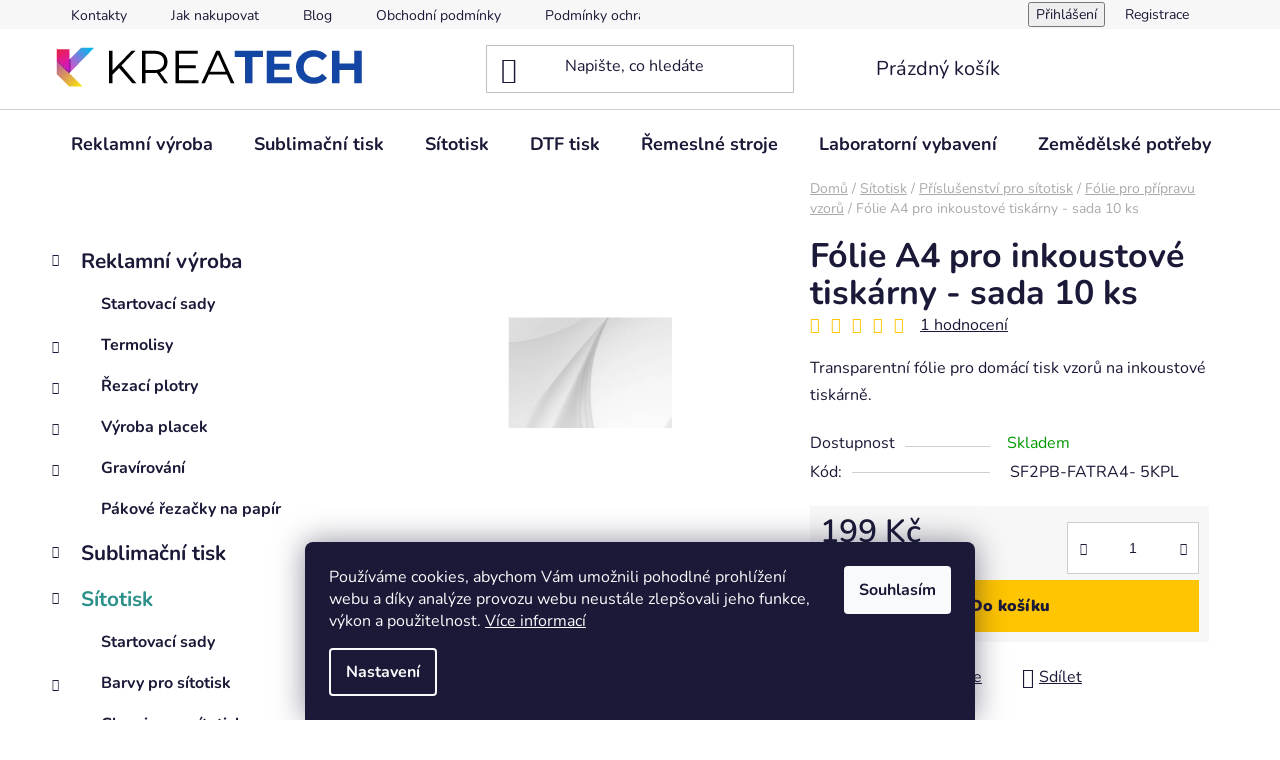

--- FILE ---
content_type: text/html; charset=utf-8
request_url: https://www.kreatech.cz/folie-a4-pro-inkoustove-tiskarny-sada-5-ks/
body_size: 38131
content:
<!doctype html><html lang="cs" dir="ltr" class="header-background-light external-fonts-loaded"><head><meta charset="utf-8" /><meta name="viewport" content="width=device-width,initial-scale=1" /><title>Fólie A4 pro inkoustové tiskárny - sada 10 ks - Kreatech</title><link rel="preconnect" href="https://cdn.myshoptet.com" /><link rel="dns-prefetch" href="https://cdn.myshoptet.com" /><link rel="preload" href="https://cdn.myshoptet.com/prj/dist/master/cms/libs/jquery/jquery-1.11.3.min.js" as="script" /><link href="https://cdn.myshoptet.com/prj/dist/master/cms/templates/frontend_templates/shared/css/font-face/nunito.css" rel="stylesheet"><link href="https://cdn.myshoptet.com/prj/dist/master/shop/dist/font-shoptet-13.css.3c47e30adfa2e9e2683b.css" rel="stylesheet"><script>
dataLayer = [];
dataLayer.push({'shoptet' : {
    "pageId": 875,
    "pageType": "productDetail",
    "currency": "CZK",
    "currencyInfo": {
        "decimalSeparator": ",",
        "exchangeRate": 1,
        "priceDecimalPlaces": 2,
        "symbol": "K\u010d",
        "symbolLeft": 0,
        "thousandSeparator": " "
    },
    "language": "cs",
    "projectId": 558882,
    "product": {
        "id": 576,
        "guid": "30de3e70-ea40-11ed-96bb-aa229da30aba",
        "hasVariants": false,
        "codes": [
            {
                "code": "SF2PB-FATRA4- 5KPL"
            }
        ],
        "code": "SF2PB-FATRA4- 5KPL",
        "name": "F\u00f3lie A4 pro inkoustov\u00e9 tisk\u00e1rny - sada 10 ks",
        "appendix": "",
        "weight": 0,
        "currentCategory": "Pot\u0159eby pro s\u00edtotisk | P\u0159\u00edslu\u0161enstv\u00ed pro s\u00edtotisk | F\u00f3lie pro p\u0159\u00edpravu vzor\u016f",
        "currentCategoryGuid": "61b7167b-2580-11ee-9337-8647f5da9d6f",
        "defaultCategory": "Pot\u0159eby pro s\u00edtotisk | P\u0159\u00edslu\u0161enstv\u00ed pro s\u00edtotisk | F\u00f3lie pro p\u0159\u00edpravu vzor\u016f",
        "defaultCategoryGuid": "61b7167b-2580-11ee-9337-8647f5da9d6f",
        "currency": "CZK",
        "priceWithVat": 199
    },
    "stocks": [
        {
            "id": "ext",
            "title": "Sklad",
            "isDeliveryPoint": 0,
            "visibleOnEshop": 1
        }
    ],
    "cartInfo": {
        "id": null,
        "freeShipping": false,
        "freeShippingFrom": 5990,
        "leftToFreeGift": {
            "formattedPrice": "0 K\u010d",
            "priceLeft": 0
        },
        "freeGift": false,
        "leftToFreeShipping": {
            "priceLeft": 5990,
            "dependOnRegion": 0,
            "formattedPrice": "5 990 K\u010d"
        },
        "discountCoupon": [],
        "getNoBillingShippingPrice": {
            "withoutVat": 0,
            "vat": 0,
            "withVat": 0
        },
        "cartItems": [],
        "taxMode": "ORDINARY"
    },
    "cart": [],
    "customer": {
        "priceRatio": 1,
        "priceListId": 1,
        "groupId": null,
        "registered": false,
        "mainAccount": false
    }
}});
dataLayer.push({'cookie_consent' : {
    "marketing": "denied",
    "analytics": "denied"
}});
document.addEventListener('DOMContentLoaded', function() {
    shoptet.consent.onAccept(function(agreements) {
        if (agreements.length == 0) {
            return;
        }
        dataLayer.push({
            'cookie_consent' : {
                'marketing' : (agreements.includes(shoptet.config.cookiesConsentOptPersonalisation)
                    ? 'granted' : 'denied'),
                'analytics': (agreements.includes(shoptet.config.cookiesConsentOptAnalytics)
                    ? 'granted' : 'denied')
            },
            'event': 'cookie_consent'
        });
    });
});
</script>
<meta property="og:type" content="website"><meta property="og:site_name" content="kreatech.cz"><meta property="og:url" content="https://www.kreatech.cz/folie-a4-pro-inkoustove-tiskarny-sada-5-ks/"><meta property="og:title" content="Fólie A4 pro inkoustové tiskárny - sada 10 ks - Kreatech"><meta name="author" content="Kreatech"><meta name="web_author" content="Shoptet.cz"><meta name="dcterms.rightsHolder" content="www.kreatech.cz"><meta name="robots" content="index,follow"><meta property="og:image" content="https://cdn.myshoptet.com/usr/www.kreatech.cz/user/shop/big/576_folie-pro-inkoustove-tiskarny-sada-5-ks.png?64534954"><meta property="og:description" content="Fólie A4 pro inkoustové tiskárny - sada 10 ks. Transparentní fólie pro domácí tisk vzorů na inkoustové tiskárně."><meta name="description" content="Fólie A4 pro inkoustové tiskárny - sada 10 ks. Transparentní fólie pro domácí tisk vzorů na inkoustové tiskárně."><meta name="google-site-verification" content="JlVCWZpk-ZRlRSec-Fq3mIqEZmq33NIwNdF-FVA5-Nk"><meta property="product:price:amount" content="199"><meta property="product:price:currency" content="CZK"><style>:root {--color-primary: #2C908A;--color-primary-h: 176;--color-primary-s: 53%;--color-primary-l: 37%;--color-primary-hover: #FFC500;--color-primary-hover-h: 46;--color-primary-hover-s: 100%;--color-primary-hover-l: 50%;--color-secondary: #FFC500;--color-secondary-h: 46;--color-secondary-s: 100%;--color-secondary-l: 50%;--color-secondary-hover: #FFC500;--color-secondary-hover-h: 46;--color-secondary-hover-s: 100%;--color-secondary-hover-l: 50%;--color-tertiary: #000000;--color-tertiary-h: 0;--color-tertiary-s: 0%;--color-tertiary-l: 0%;--color-tertiary-hover: #cfcfcf;--color-tertiary-hover-h: 0;--color-tertiary-hover-s: 0%;--color-tertiary-hover-l: 81%;--color-header-background: #ffffff;--template-font: "Nunito";--template-headings-font: "Nunito";--header-background-url: url("[data-uri]");--cookies-notice-background: #1A1937;--cookies-notice-color: #F8FAFB;--cookies-notice-button-hover: #f5f5f5;--cookies-notice-link-hover: #27263f;--templates-update-management-preview-mode-content: "Náhled aktualizací šablony je aktivní pro váš prohlížeč."}</style>
    
    <link href="https://cdn.myshoptet.com/prj/dist/master/shop/dist/main-13.less.96035efb4db1532b3cd7.css" rel="stylesheet" />
            <link href="https://cdn.myshoptet.com/prj/dist/master/shop/dist/mobile-header-v1-13.less.629f2f48911e67d0188c.css" rel="stylesheet" />
    
    <script>var shoptet = shoptet || {};</script>
    <script src="https://cdn.myshoptet.com/prj/dist/master/shop/dist/main-3g-header.js.05f199e7fd2450312de2.js"></script>
<!-- User include --><!-- api 422(76) html code header -->
<link rel="stylesheet" href="https://cdn.myshoptet.com/usr/api2.dklab.cz/user/documents/_doplnky/odpocet/558882/202/558882_202.css" type="text/css" /><style>
        :root {            
            --dklab-countdown-category-text-color: #FFFFFF;
            --dklab-countdown-detail-text-color: #FFFFFF;
            --dklab-countdown-background-lower-color: #EB0000;
            --dklab-countdown-background-upper-color: #FF868E;
            --dklab-countdown-background-lower-color-detail: #EB0000;
            --dklab-countdown-background-upper-color-detail: #FF868E;
            --dklab-countdown-carousel-text-color: #FFFFFF;            
            --dklab-countdown-radius: 0px;
            --dklab-countdown-carousel-background-color: #2D58FF;
        }
        body:not(.type-detail) .flags-extra .flag.flag-discount {display: none !important;}</style>
<!-- api 709(355) html code header -->
<script>
  const PWJS = {};
</script>

<script src=https://app.productwidgets.cz/pwjs.js></script>



<!-- service 417(71) html code header -->
<style>
@media screen and (max-width: 767px) {
body.sticky-mobile:not(.paxio-merkur):not(.venus) .dropdown {display: none !important;}
body.sticky-mobile:not(.paxio-merkur):not(.venus) .languagesMenu{right: 98px; position: absolute;}
body.sticky-mobile:not(.paxio-merkur):not(.venus) .languagesMenu .caret{display: none !important;}
body.sticky-mobile:not(.paxio-merkur):not(.venus) .languagesMenu.open .languagesMenu__content {display: block;right: 0;left: auto;}
.template-12 #header .site-name {max-width: 40% !important;}
}
@media screen and (-ms-high-contrast: active), (-ms-high-contrast: none) {
.template-12 #header {position: fixed; width: 100%;}
.template-12 #content-wrapper.content-wrapper{padding-top: 80px;}
}
.sticky-mobile #header-image{display: none;}
@media screen and (max-width: 640px) {
.template-04.sticky-mobile #header-cart{position: fixed;top: 3px;right: 92px;}
.template-04.sticky-mobile #header-cart::before {font-size: 32px;}
.template-04.sticky-mobile #header-cart strong{display: none;}
}
@media screen and (min-width: 641px) {
.dklabGarnet #main-wrapper {overflow: visible !important;}
}
.dklabGarnet.sticky-mobile #logo img {top: 0 !important;}
@media screen and (min-width: 768px){
.top-navigation-bar .site-name {display: none;}
}
/*NOVÁ VERZE MOBILNÍ HLAVIČKY*/
@media screen and (max-width: 767px){
.scrolled-down body:not(.ordering-process):not(.search-window-visible) .top-navigation-bar {transform: none !important;}
.scrolled-down body:not(.ordering-process):not(.search-window-visible) #header .site-name {transform: none !important;}
.scrolled-down body:not(.ordering-process):not(.search-window-visible) #header .cart-count {transform: none !important;}
.scrolled-down #header {transform: none !important;}

body.template-11.mobile-header-version-1:not(.paxio-merkur):not(.venus) .top-navigation-bar .site-name{display: none !important;}
body.template-11.mobile-header-version-1:not(.paxio-merkur):not(.venus) #header .cart-count {top: -39px !important;position: absolute !important;}
.template-11.sticky-mobile.mobile-header-version-1 .responsive-tools > a[data-target="search"] {visibility: visible;}
.template-12.mobile-header-version-1 #header{position: fixed !important;}
.template-09.mobile-header-version-1.sticky-mobile .top-nav .subnav-left {visibility: visible;}
}

/*Disco*/
@media screen and (min-width: 768px){
.template-13:not(.jupiter) #header, .template-14 #header{position: sticky;top: 0;z-index: 8;}
.template-14.search-window-visible #header{z-index: 9999;}
body.navigation-hovered::before {z-index: 7;}
/*
.template-13 .top-navigation-bar{z-index: 10000;}
.template-13 .popup-widget {z-index: 10001;}
*/
.scrolled .template-13 #header, .scrolled .template-14 #header{box-shadow: 0 2px 10px rgba(0,0,0,0.1);}
.search-focused::before{z-index: 8;}
.top-navigation-bar{z-index: 9;position: relative;}
.paxio-merkur.top-navigation-menu-visible #header .search-form .form-control {z-index: 1;}
.paxio-merkur.top-navigation-menu-visible .search-form::before {z-index: 1;}
.scrolled .popup-widget.cart-widget {position: fixed;top: 68px !important;}

/* MERKUR */
.paxio-merkur.sticky-mobile.template-11 #oblibeneBtn{line-height: 70px !important;}
}


/* VENUS */
@media screen and (min-width: 768px){
.venus.sticky-mobile:not(.ordering-process) #header {position: fixed !important;width: 100%;transform: none !important;translate: none !important;box-shadow: 0 2px 10px rgba(0,0,0,0.1);visibility: visible !important;opacity: 1 !important;}
.venus.sticky-mobile:not(.ordering-process) .overall-wrapper{padding-top: 160px;}
.venus.sticky-mobile.type-index:not(.ordering-process) .overall-wrapper{padding-top: 85px;}
.venus.sticky-mobile:not(.ordering-process) #content-wrapper.content-wrapper {padding-top: 0 !important;}
}
@media screen and (max-width: 767px){
.template-14 .top-navigation-bar > .site-name{display: none !important;}
.template-14 #header .header-top .header-top-wrapper .site-name{margin: 0;}
}
/* JUPITER */
@media screen and (max-width: 767px){
.scrolled-down body.jupiter:not(.ordering-process):not(.search-window-visible) #header .site-name {-webkit-transform: translateX(-50%) !important;transform: translateX(-50%) !important;}
}
@media screen and (min-width: 768px){
.jupiter.sticky-header #header::after{display: none;}
.jupiter.sticky-header #header{position: fixed; top: 0; width: 100%;z-index: 99;}
.jupiter.sticky-header.ordering-process #header{position: relative;}
.jupiter.sticky-header .overall-wrapper{padding-top: 182px;}
.jupiter.sticky-header.ordering-process .overall-wrapper{padding-top: 0;}
.jupiter.sticky-header #header .header-top {height: 80px;}
}
</style>
<!-- service 993(626) html code header -->
<script src="https://cdn.myshoptet.com/usr/chatgo.myshoptet.com/user/documents/fotorecence_functions_cdn.js?v=1"></script>
<style>
.sf-review-img img, img.satisflow-review-image {
    width: 230px;
    height: 300px;
    object-fit: cover;
    border-top-left-radius: 10px;
    border-top-right-radius: 10px;
}

.sf-review.carousel-cell {
    min-height: 620px;
    border-radius: 10px;
}

.sf-upvote-btn-wrapper, .sf-upvote-active-btn-wrapper {
    position: absolute;
    bottom: 0;
    right: 10px;
}
.sf-review{
	width: 232px;
      border: 1px solid rgb(204, 204, 204);
}

.satisflow-review-image:hover {opacity: 0.8;}
.satisflow-review-image-modal {
    display: none;
    position: fixed;
    z-index: 2147483647;
    padding-top: 100px;
    left: 0;
    top: 0;
    width: 100%;
    height: 100%;
    overflow-y: scroll;
    background-color: rgb(0,0,0);
    background-color: rgba(0,0,0,0.9);
    cursor: pointer;
}
.satisflow-review-image-modal-content {
    margin: auto;
    display: block;
    max-width: 100%;
}
.sf-widget-brand-link{
	font-weight: bold;
  text-decoration: underline;
}
.satisflow-review-image-modal-content{
    animation-name: zoom;
    animation-duration: 0.3s;
}
@keyframes zoom {
    from {transform:scale(0)}
    to {transform:scale(1)}
}
.satisflow-review-image-modal-close {
    position: absolute;
    top: 15px;
    right: 35px;
    color: whitesmoke;
    font-size: 40px;
    font-weight: bold;
    transition: 0.3s;
}

.satisflow-review-image-modal-close:hover,
.satisflow-review-image-modal-close:focus {
    color: #bbb;
    text-decoration: none;
    cursor: pointer;
}
.flickity-button:hover {
  outline: none;
  color: black;
  border: none;
}
.flickity-button:disabled {
  display: none;
}
</style>
<script src="https://app.satisflow.cz/static/lib/flickity/flickity.min.js"></script>
<style>
.flickity-enabled{position:relative}.flickity-enabled:focus{outline:0}.flickity-viewport{overflow:hidden;position:relative;height:100%}.flickity-slider{position:absolute;width:100%;height:100%}.flickity-enabled.is-draggable{-webkit-tap-highlight-color:transparent;-webkit-user-select:none;-moz-user-select:none;-ms-user-select:none;user-select:none}.flickity-enabled.is-draggable .flickity-viewport{cursor:move;cursor:-webkit-grab;cursor:grab}.flickity-enabled.is-draggable .flickity-viewport.is-pointer-down{cursor:-webkit-grabbing;cursor:grabbing}.flickity-button{position:absolute;background:hsla(0,0%,100%,.75);border:none;color:#333}.flickity-button:hover{background:#fff;cursor:pointer}.flickity-button:focus{outline:0;box-shadow:0 0 0 5px #19f}.flickity-button:active{opacity:.6}.flickity-button:disabled{opacity:.3;cursor:auto;pointer-events:none}.flickity-button-icon{fill:currentColor}.flickity-prev-next-button{top:50%;width:44px;height:44px;border-radius:50%;transform:translateY(-50%)}.flickity-prev-next-button.previous{left:10px}.flickity-prev-next-button.next{right:10px}.flickity-rtl .flickity-prev-next-button.previous{left:auto;right:10px}.flickity-rtl .flickity-prev-next-button.next{right:auto;left:10px}.flickity-prev-next-button .flickity-button-icon{position:absolute;left:20%;top:20%;width:60%;height:60%}.flickity-page-dots{position:absolute;width:100%;bottom:-25px;padding:0;margin:0;list-style:none;text-align:center;line-height:1}.flickity-rtl .flickity-page-dots{direction:rtl}.flickity-page-dots .dot{display:inline-block;width:10px;height:10px;margin:0 8px;background:#333;border-radius:50%;opacity:.25;cursor:pointer}.flickity-page-dots .dot.is-selected{opacity:1}
</style>
<style>
/* fallback google icons */
@font-face {
  font-family: 'Material Symbols Outlined';
  font-style: normal;
  font-weight: 400;
  src: url(https://fonts.gstatic.com/s/materialsymbolsoutlined/v86/kJF1BvYX7BgnkSrUwT8OhrdQw4oELdPIeeII9v6oDMzByHX9rA6RzaxHMPdY43zj-jCxv3fzvRNU22ZXGJpEpjC_1n-q_4MrImHCIJIZrDCvHOej.woff2) format('woff2');
}

.material-symbols-outlined {
  font-family: 'Material Symbols Outlined'!important;
  font-weight: normal;
  font-style: normal;
  font-size: 24px;
  line-height: 1;
  letter-spacing: normal;
  text-transform: none;
  display: inline-block;
  white-space: nowrap;
  word-wrap: normal;
  direction: ltr;
  -webkit-font-feature-settings: 'liga';
  -webkit-font-smoothing: antialiased;
}
.satisflow-multiline-ellipsis {
  overflow: hidden;
  display: -webkit-box;
  -webkit-box-orient: vertical;
  -webkit-line-clamp: 3; 
  white-space: pre-wrap;
  cursor: pointer;
}
.sf-review-text {
  margin-bottom: 30px;
}
#sf-grid-reviews-widget-table {
  border-collapse: separate;
  border-spacing: 10px;
}
.sf-grid-review-display-none {
  display: none!important;
}
#sf-grid-reviews-widget-table td {
 border-radius: 10px;
}
@media only screen and (max-width: 760px) {
  #sf-grid-reviews-widget-table tr {
    display: block;
  }
  #sf-grid-reviews-widget-table td {
     display: block;
     padding-bottom: 0px;
     margin-bottom: 10px;
  }
}
</style>
<!-- project html code header -->
<style>
span.variant-label {
font-weight: 600;
}
</style>

<script src="https://eu1-config.doofinder.com/2.x/52c53825-7c60-4d14-8608-729f548867fc.js" async></script>
<!-- /User include --><link rel="shortcut icon" href="/favicon.ico" type="image/x-icon" /><link rel="canonical" href="https://www.kreatech.cz/folie-a4-pro-inkoustove-tiskarny-sada-5-ks/" />    <!-- Global site tag (gtag.js) - Google Analytics -->
    <script async src="https://www.googletagmanager.com/gtag/js?id=G-SXV5BYLQ31"></script>
    <script>
        
        window.dataLayer = window.dataLayer || [];
        function gtag(){dataLayer.push(arguments);}
        

                    console.debug('default consent data');

            gtag('consent', 'default', {"ad_storage":"denied","analytics_storage":"denied","ad_user_data":"denied","ad_personalization":"denied","wait_for_update":500});
            dataLayer.push({
                'event': 'default_consent'
            });
        
        gtag('js', new Date());

        
                gtag('config', 'G-SXV5BYLQ31', {"groups":"GA4","send_page_view":false,"content_group":"productDetail","currency":"CZK","page_language":"cs"});
        
                gtag('config', 'AW-11396167579', {"allow_enhanced_conversions":true});
        
        
        
        
        
                    gtag('event', 'page_view', {"send_to":"GA4","page_language":"cs","content_group":"productDetail","currency":"CZK"});
        
                gtag('set', 'currency', 'CZK');

        gtag('event', 'view_item', {
            "send_to": "UA",
            "items": [
                {
                    "id": "SF2PB-FATRA4- 5KPL",
                    "name": "F\u00f3lie A4 pro inkoustov\u00e9 tisk\u00e1rny - sada 10 ks",
                    "category": "Pot\u0159eby pro s\u00edtotisk \/ P\u0159\u00edslu\u0161enstv\u00ed pro s\u00edtotisk \/ F\u00f3lie pro p\u0159\u00edpravu vzor\u016f",
                                                            "price": 164.46
                }
            ]
        });
        
        
        
        
        
                    gtag('event', 'view_item', {"send_to":"GA4","page_language":"cs","content_group":"productDetail","value":164.46000000000001,"currency":"CZK","items":[{"item_id":"SF2PB-FATRA4- 5KPL","item_name":"F\u00f3lie A4 pro inkoustov\u00e9 tisk\u00e1rny - sada 10 ks","item_category":"Pot\u0159eby pro s\u00edtotisk","item_category2":"P\u0159\u00edslu\u0161enstv\u00ed pro s\u00edtotisk","item_category3":"F\u00f3lie pro p\u0159\u00edpravu vzor\u016f","price":164.46000000000001,"quantity":1,"index":0}]});
        
        
        
        
        
        
        
        document.addEventListener('DOMContentLoaded', function() {
            if (typeof shoptet.tracking !== 'undefined') {
                for (var id in shoptet.tracking.bannersList) {
                    gtag('event', 'view_promotion', {
                        "send_to": "UA",
                        "promotions": [
                            {
                                "id": shoptet.tracking.bannersList[id].id,
                                "name": shoptet.tracking.bannersList[id].name,
                                "position": shoptet.tracking.bannersList[id].position
                            }
                        ]
                    });
                }
            }

            shoptet.consent.onAccept(function(agreements) {
                if (agreements.length !== 0) {
                    console.debug('gtag consent accept');
                    var gtagConsentPayload =  {
                        'ad_storage': agreements.includes(shoptet.config.cookiesConsentOptPersonalisation)
                            ? 'granted' : 'denied',
                        'analytics_storage': agreements.includes(shoptet.config.cookiesConsentOptAnalytics)
                            ? 'granted' : 'denied',
                                                                                                'ad_user_data': agreements.includes(shoptet.config.cookiesConsentOptPersonalisation)
                            ? 'granted' : 'denied',
                        'ad_personalization': agreements.includes(shoptet.config.cookiesConsentOptPersonalisation)
                            ? 'granted' : 'denied',
                        };
                    console.debug('update consent data', gtagConsentPayload);
                    gtag('consent', 'update', gtagConsentPayload);
                    dataLayer.push(
                        { 'event': 'update_consent' }
                    );
                }
            });
        });
    </script>
</head><body class="desktop id-875 in-folie-pro-pripravu-vzoru template-13 type-product type-detail multiple-columns-body columns-mobile-2 columns-3 smart-labels-active ums_forms_redesign--off ums_a11y_category_page--on ums_discussion_rating_forms--off ums_flags_display_unification--on ums_a11y_login--on mobile-header-version-1"><noscript>
    <style>
        #header {
            padding-top: 0;
            position: relative !important;
            top: 0;
        }
        .header-navigation {
            position: relative !important;
        }
        .overall-wrapper {
            margin: 0 !important;
        }
        body:not(.ready) {
            visibility: visible !important;
        }
    </style>
    <div class="no-javascript">
        <div class="no-javascript__title">Musíte změnit nastavení vašeho prohlížeče</div>
        <div class="no-javascript__text">Podívejte se na: <a href="https://www.google.com/support/bin/answer.py?answer=23852">Jak povolit JavaScript ve vašem prohlížeči</a>.</div>
        <div class="no-javascript__text">Pokud používáte software na blokování reklam, může být nutné povolit JavaScript z této stránky.</div>
        <div class="no-javascript__text">Děkujeme.</div>
    </div>
</noscript>

        <div id="fb-root"></div>
        <script>
            window.fbAsyncInit = function() {
                FB.init({
//                    appId            : 'your-app-id',
                    autoLogAppEvents : true,
                    xfbml            : true,
                    version          : 'v19.0'
                });
            };
        </script>
        <script async defer crossorigin="anonymous" src="https://connect.facebook.net/cs_CZ/sdk.js"></script>    <div class="siteCookies siteCookies--bottom siteCookies--dark js-siteCookies" role="dialog" data-testid="cookiesPopup" data-nosnippet>
        <div class="siteCookies__form">
            <div class="siteCookies__content">
                <div class="siteCookies__text">
                    Používáme cookies, abychom Vám umožnili pohodlné prohlížení webu a díky analýze provozu webu neustále zlepšovali jeho funkce, výkon a použitelnost. <a href="/podminky-ochrany-osobnich-udaju/" target="_blank" rel="noopener noreferrer">Více informací</a>
                </div>
                <p class="siteCookies__links">
                    <button class="siteCookies__link js-cookies-settings" aria-label="Nastavení cookies" data-testid="cookiesSettings">Nastavení</button>
                </p>
            </div>
            <div class="siteCookies__buttonWrap">
                                <button class="siteCookies__button js-cookiesConsentSubmit" value="all" aria-label="Přijmout cookies" data-testid="buttonCookiesAccept">Souhlasím</button>
            </div>
        </div>
        <script>
            document.addEventListener("DOMContentLoaded", () => {
                const siteCookies = document.querySelector('.js-siteCookies');
                document.addEventListener("scroll", shoptet.common.throttle(() => {
                    const st = document.documentElement.scrollTop;
                    if (st > 1) {
                        siteCookies.classList.add('siteCookies--scrolled');
                    } else {
                        siteCookies.classList.remove('siteCookies--scrolled');
                    }
                }, 100));
            });
        </script>
    </div>
<a href="#content" class="skip-link sr-only">Přejít na obsah</a><div class="overall-wrapper"><div class="user-action"><div class="container">
    <div class="user-action-in">
                    <div id="login" class="user-action-login popup-widget login-widget" role="dialog" aria-labelledby="loginHeading">
        <div class="popup-widget-inner">
                            <h2 id="loginHeading">Přihlášení k vašemu účtu</h2><div id="customerLogin"><form action="/action/Customer/Login/" method="post" id="formLoginIncluded" class="csrf-enabled formLogin" data-testid="formLogin"><input type="hidden" name="referer" value="" /><div class="form-group"><div class="input-wrapper email js-validated-element-wrapper no-label"><input type="email" name="email" class="form-control" autofocus placeholder="E-mailová adresa (např. jan@novak.cz)" data-testid="inputEmail" autocomplete="email" required /></div></div><div class="form-group"><div class="input-wrapper password js-validated-element-wrapper no-label"><input type="password" name="password" class="form-control" placeholder="Heslo" data-testid="inputPassword" autocomplete="current-password" required /><span class="no-display">Nemůžete vyplnit toto pole</span><input type="text" name="surname" value="" class="no-display" /></div></div><div class="form-group"><div class="login-wrapper"><button type="submit" class="btn btn-secondary btn-text btn-login" data-testid="buttonSubmit">Přihlásit se</button><div class="password-helper"><a href="/registrace/" data-testid="signup" rel="nofollow">Nová registrace</a><a href="/klient/zapomenute-heslo/" rel="nofollow">Zapomenuté heslo</a></div></div></div></form>
</div>                    </div>
    </div>

                <div id="cart-widget" class="user-action-cart popup-widget cart-widget loader-wrapper" data-testid="popupCartWidget" role="dialog" aria-hidden="true">
            <div class="popup-widget-inner cart-widget-inner place-cart-here">
                <div class="loader-overlay">
                    <div class="loader"></div>
                </div>
            </div>
        </div>
    </div>
</div>
</div><div class="top-navigation-bar" data-testid="topNavigationBar">

    <div class="container">

                            <div class="top-navigation-menu">
                <ul class="top-navigation-bar-menu">
                                            <li class="top-navigation-menu-item-29">
                            <a href="/kontakty/" title="Kontakty">Kontakty</a>
                        </li>
                                            <li class="top-navigation-menu-item-27">
                            <a href="/jak-nakupovat/" title="Jak nakupovat">Jak nakupovat</a>
                        </li>
                                            <li class="top-navigation-menu-item-810">
                            <a href="/blog/" title="Blog">Blog</a>
                        </li>
                                            <li class="top-navigation-menu-item-39">
                            <a href="/obchodni-podminky/" title="Obchodní podmínky">Obchodní podmínky</a>
                        </li>
                                            <li class="top-navigation-menu-item-691">
                            <a href="/podminky-ochrany-osobnich-udaju/" title="Podmínky ochrany osobních údajů ">Podmínky ochrany osobních údajů </a>
                        </li>
                                    </ul>
                <div class="top-navigation-menu-trigger">Více</div>
                <ul class="top-navigation-bar-menu-helper"></ul>
            </div>
        
        <div class="top-navigation-tools">
                        <button class="top-nav-button top-nav-button-login toggle-window" type="button" data-target="login" aria-haspopup="dialog" aria-controls="login" aria-expanded="false" data-testid="signin"><span>Přihlášení</span></button>
    <a href="/registrace/" class="top-nav-button top-nav-button-register" data-testid="headerSignup">Registrace</a>
        </div>

    </div>

</div>
<header id="header">
        <div class="header-top">
            <div class="container navigation-wrapper header-top-wrapper">
                <div class="site-name"><a href="/" data-testid="linkWebsiteLogo"><img src="https://cdn.myshoptet.com/usr/www.kreatech.cz/user/logos/logo_kreatech_-_web-2.png" alt="Kreatech" fetchpriority="low" /></a></div>                <div class="search" itemscope itemtype="https://schema.org/WebSite">
                    <meta itemprop="headline" content="Fólie pro přípravu vzorů"/><meta itemprop="url" content="https://www.kreatech.cz"/><meta itemprop="text" content="Fólie A4 pro inkoustové tiskárny - sada 10 ks. Transparentní fólie pro domácí tisk vzorů na inkoustové tiskárně."/>                    <form action="/action/ProductSearch/prepareString/" method="post"
    id="formSearchForm" class="search-form compact-form js-search-main"
    itemprop="potentialAction" itemscope itemtype="https://schema.org/SearchAction" data-testid="searchForm">
    <fieldset>
        <meta itemprop="target"
            content="https://www.kreatech.cz/vyhledavani/?string={string}"/>
        <input type="hidden" name="language" value="cs"/>
        
            
    <span class="search-input-icon" aria-hidden="true"></span>

<input
    type="search"
    name="string"
        class="query-input form-control search-input js-search-input"
    placeholder="Napište, co hledáte"
    autocomplete="off"
    required
    itemprop="query-input"
    aria-label="Vyhledávání"
    data-testid="searchInput"
>
            <button type="submit" class="btn btn-default search-button" data-testid="searchBtn">Hledat</button>
        
    </fieldset>
</form>
                </div>
                <div class="navigation-buttons">
                    <a href="#" class="toggle-window" data-target="search" data-testid="linkSearchIcon"><span class="sr-only">Hledat</span></a>
                        
    <a href="/kosik/" class="btn btn-icon toggle-window cart-count" data-target="cart" data-hover="true" data-redirect="true" data-testid="headerCart" rel="nofollow" aria-haspopup="dialog" aria-expanded="false" aria-controls="cart-widget">
        
                <span class="sr-only">Nákupní košík</span>
        
            <span class="cart-price visible-lg-inline-block" data-testid="headerCartPrice">
                                    Prázdný košík                            </span>
        
    
            </a>
                    <a href="#" class="toggle-window" data-target="navigation" data-testid="hamburgerMenu"></a>
                </div>
            </div>
        </div>
        <div class="header-bottom">
            <div class="container navigation-wrapper header-bottom-wrapper js-navigation-container">
                <nav id="navigation" aria-label="Hlavní menu" data-collapsible="true"><div class="navigation-in menu"><ul class="menu-level-1" role="menubar" data-testid="headerMenuItems"><li class="menu-item-1003 ext" role="none"><a href="/stroje-na-vyrobu-reklamnich-predmetu/" data-testid="headerMenuItem" role="menuitem" aria-haspopup="true" aria-expanded="false"><b>Reklamní výroba</b><span class="submenu-arrow"></span></a><ul class="menu-level-2" aria-label="Reklamní výroba" tabindex="-1" role="menu"><li class="menu-item-711" role="none"><a href="/startovaci-sady-pro-sublimacni-tisk/" class="menu-image" data-testid="headerMenuItem" tabindex="-1" aria-hidden="true"><img src="data:image/svg+xml,%3Csvg%20width%3D%22140%22%20height%3D%22100%22%20xmlns%3D%22http%3A%2F%2Fwww.w3.org%2F2000%2Fsvg%22%3E%3C%2Fsvg%3E" alt="" aria-hidden="true" width="140" height="100"  data-src="https://cdn.myshoptet.com/usr/www.kreatech.cz/user/categories/thumb/6.png" fetchpriority="low" /></a><div><a href="/startovaci-sady-pro-sublimacni-tisk/" data-testid="headerMenuItem" role="menuitem"><span>Startovací sady</span></a>
                        </div></li><li class="menu-item-777 has-third-level" role="none"><a href="/termolisy/" class="menu-image" data-testid="headerMenuItem" tabindex="-1" aria-hidden="true"><img src="data:image/svg+xml,%3Csvg%20width%3D%22140%22%20height%3D%22100%22%20xmlns%3D%22http%3A%2F%2Fwww.w3.org%2F2000%2Fsvg%22%3E%3C%2Fsvg%3E" alt="" aria-hidden="true" width="140" height="100"  data-src="https://cdn.myshoptet.com/usr/www.kreatech.cz/user/categories/thumb/termolisy.png" fetchpriority="low" /></a><div><a href="/termolisy/" data-testid="headerMenuItem" role="menuitem"><span>Termolisy</span></a>
                                                    <ul class="menu-level-3" role="menu">
                                                                    <li class="menu-item-780" role="none">
                                        <a href="/multifunkcni-termolisy/" data-testid="headerMenuItem" role="menuitem">
                                            Multifunkční termolisy</a>,                                    </li>
                                                                    <li class="menu-item-783" role="none">
                                        <a href="/termolis-na-hrnky/" data-testid="headerMenuItem" role="menuitem">
                                            Termolisy na hrnky</a>,                                    </li>
                                                                    <li class="menu-item-786" role="none">
                                        <a href="/termolisy-na-tricka/" data-testid="headerMenuItem" role="menuitem">
                                            Termolisy na trička</a>,                                    </li>
                                                                    <li class="menu-item-789" role="none">
                                        <a href="/3d-termolisy/" data-testid="headerMenuItem" role="menuitem">
                                            3D vakuové termolisy</a>,                                    </li>
                                                                    <li class="menu-item-828" role="none">
                                        <a href="/termolisy-na-ksiltovky/" data-testid="headerMenuItem" role="menuitem">
                                            Termolisy na kšiltovky</a>,                                    </li>
                                                                    <li class="menu-item-1027" role="none">
                                        <a href="/prislusenstvi-pro-termolisy/" data-testid="headerMenuItem" role="menuitem">
                                            Příslušenství pro termolisy</a>                                    </li>
                                                            </ul>
                        </div></li><li class="menu-item-792 has-third-level" role="none"><a href="/rezaci-plotry/" class="menu-image" data-testid="headerMenuItem" tabindex="-1" aria-hidden="true"><img src="data:image/svg+xml,%3Csvg%20width%3D%22140%22%20height%3D%22100%22%20xmlns%3D%22http%3A%2F%2Fwww.w3.org%2F2000%2Fsvg%22%3E%3C%2Fsvg%3E" alt="" aria-hidden="true" width="140" height="100"  data-src="https://cdn.myshoptet.com/usr/www.kreatech.cz/user/categories/thumb/__ezac___plotry.png" fetchpriority="low" /></a><div><a href="/rezaci-plotry/" data-testid="headerMenuItem" role="menuitem"><span>Řezací plotry</span></a>
                                                    <ul class="menu-level-3" role="menu">
                                                                    <li class="menu-item-765" role="none">
                                        <a href="/velkoformatova-media-do-plotru/" data-testid="headerMenuItem" role="menuitem">
                                            Fólie a média do plotru</a>                                    </li>
                                                            </ul>
                        </div></li><li class="menu-item-831 has-third-level" role="none"><a href="/vyroba-placek-a-odznaku/" class="menu-image" data-testid="headerMenuItem" tabindex="-1" aria-hidden="true"><img src="data:image/svg+xml,%3Csvg%20width%3D%22140%22%20height%3D%22100%22%20xmlns%3D%22http%3A%2F%2Fwww.w3.org%2F2000%2Fsvg%22%3E%3C%2Fsvg%3E" alt="" aria-hidden="true" width="140" height="100"  data-src="https://cdn.myshoptet.com/usr/www.kreatech.cz/user/categories/thumb/v__roba_odznak___a_placek.png" fetchpriority="low" /></a><div><a href="/vyroba-placek-a-odznaku/" data-testid="headerMenuItem" role="menuitem"><span>Výroba placek</span></a>
                                                    <ul class="menu-level-3" role="menu">
                                                                    <li class="menu-item-842" role="none">
                                        <a href="/stroje-na-vyrobu-odznaku/" data-testid="headerMenuItem" role="menuitem">
                                            Stroje na výrobu odznaků</a>,                                    </li>
                                                                    <li class="menu-item-848" role="none">
                                        <a href="/vyrezavace-grafiky/" data-testid="headerMenuItem" role="menuitem">
                                            Vyřezávače grafiky</a>,                                    </li>
                                                                    <li class="menu-item-851" role="none">
                                        <a href="/matrice-pro-stroje-na-odznaky/" data-testid="headerMenuItem" role="menuitem">
                                            Matrice pro stroje na odznaky</a>,                                    </li>
                                                                    <li class="menu-item-845" role="none">
                                        <a href="/odznaky/" data-testid="headerMenuItem" role="menuitem">
                                            Odznaky</a>                                    </li>
                                                            </ul>
                        </div></li><li class="menu-item-833 has-third-level" role="none"><a href="/gravirovani/" class="menu-image" data-testid="headerMenuItem" tabindex="-1" aria-hidden="true"><img src="data:image/svg+xml,%3Csvg%20width%3D%22140%22%20height%3D%22100%22%20xmlns%3D%22http%3A%2F%2Fwww.w3.org%2F2000%2Fsvg%22%3E%3C%2Fsvg%3E" alt="" aria-hidden="true" width="140" height="100"  data-src="https://cdn.myshoptet.com/usr/www.kreatech.cz/user/categories/thumb/sn__mek_obrazovky_2023-06-12_202056-removebg-preview.png" fetchpriority="low" /></a><div><a href="/gravirovani/" data-testid="headerMenuItem" role="menuitem"><span>Gravírování</span></a>
                                                    <ul class="menu-level-3" role="menu">
                                                                    <li class="menu-item-836" role="none">
                                        <a href="/gravirovaci-stroje/" data-testid="headerMenuItem" role="menuitem">
                                            Gravírovací stroje</a>,                                    </li>
                                                                    <li class="menu-item-997" role="none">
                                        <a href="/prumyslove-chlazeni/" data-testid="headerMenuItem" role="menuitem">
                                            Průmyslové chlazení</a>,                                    </li>
                                                                    <li class="menu-item-839" role="none">
                                        <a href="/prislusenstvi-pro-gravirovani/" data-testid="headerMenuItem" role="menuitem">
                                            Příslušenství pro gravírování</a>                                    </li>
                                                            </ul>
                        </div></li><li class="menu-item-960" role="none"><a href="/pakove-rezacky-na-papir/" class="menu-image" data-testid="headerMenuItem" tabindex="-1" aria-hidden="true"><img src="data:image/svg+xml,%3Csvg%20width%3D%22140%22%20height%3D%22100%22%20xmlns%3D%22http%3A%2F%2Fwww.w3.org%2F2000%2Fsvg%22%3E%3C%2Fsvg%3E" alt="" aria-hidden="true" width="140" height="100"  data-src="https://cdn.myshoptet.com/usr/www.kreatech.cz/user/categories/thumb/p__kov_____eza__ky_na_pap__r.png" fetchpriority="low" /></a><div><a href="/pakove-rezacky-na-papir/" data-testid="headerMenuItem" role="menuitem"><span>Pákové řezačky na papír</span></a>
                        </div></li></ul></li>
<li class="menu-item-708 ext" role="none"><a href="/sublimacni-tisk/" data-testid="headerMenuItem" role="menuitem" aria-haspopup="true" aria-expanded="false"><b>Sublimační tisk</b><span class="submenu-arrow"></span></a><ul class="menu-level-2" aria-label="Sublimační tisk" tabindex="-1" role="menu"><li class="menu-item-714" role="none"><a href="/sublimacni-tiskarny/" class="menu-image" data-testid="headerMenuItem" tabindex="-1" aria-hidden="true"><img src="data:image/svg+xml,%3Csvg%20width%3D%22140%22%20height%3D%22100%22%20xmlns%3D%22http%3A%2F%2Fwww.w3.org%2F2000%2Fsvg%22%3E%3C%2Fsvg%3E" alt="" aria-hidden="true" width="140" height="100"  data-src="https://cdn.myshoptet.com/usr/www.kreatech.cz/user/categories/thumb/1.png" fetchpriority="low" /></a><div><a href="/sublimacni-tiskarny/" data-testid="headerMenuItem" role="menuitem"><span>Sublimační tiskárny</span></a>
                        </div></li><li class="menu-item-717" role="none"><a href="/sublimacni-papir/" class="menu-image" data-testid="headerMenuItem" tabindex="-1" aria-hidden="true"><img src="data:image/svg+xml,%3Csvg%20width%3D%22140%22%20height%3D%22100%22%20xmlns%3D%22http%3A%2F%2Fwww.w3.org%2F2000%2Fsvg%22%3E%3C%2Fsvg%3E" alt="" aria-hidden="true" width="140" height="100"  data-src="https://cdn.myshoptet.com/usr/www.kreatech.cz/user/categories/thumb/2.png" fetchpriority="low" /></a><div><a href="/sublimacni-papir/" data-testid="headerMenuItem" role="menuitem"><span>Sublimační papír</span></a>
                        </div></li><li class="menu-item-720" role="none"><a href="/sublimacni-inkoust/" class="menu-image" data-testid="headerMenuItem" tabindex="-1" aria-hidden="true"><img src="data:image/svg+xml,%3Csvg%20width%3D%22140%22%20height%3D%22100%22%20xmlns%3D%22http%3A%2F%2Fwww.w3.org%2F2000%2Fsvg%22%3E%3C%2Fsvg%3E" alt="" aria-hidden="true" width="140" height="100"  data-src="https://cdn.myshoptet.com/usr/www.kreatech.cz/user/categories/thumb/sn__mek_obrazovky_2023-06-05_235454.png" fetchpriority="low" /></a><div><a href="/sublimacni-inkoust/" data-testid="headerMenuItem" role="menuitem"><span>Sublimační inkoust</span></a>
                        </div></li><li class="menu-item-723 has-third-level" role="none"><a href="/sublimacni-predmety/" class="menu-image" data-testid="headerMenuItem" tabindex="-1" aria-hidden="true"><img src="data:image/svg+xml,%3Csvg%20width%3D%22140%22%20height%3D%22100%22%20xmlns%3D%22http%3A%2F%2Fwww.w3.org%2F2000%2Fsvg%22%3E%3C%2Fsvg%3E" alt="" aria-hidden="true" width="140" height="100"  data-src="https://cdn.myshoptet.com/usr/www.kreatech.cz/user/categories/thumb/4.png" fetchpriority="low" /></a><div><a href="/sublimacni-predmety/" data-testid="headerMenuItem" role="menuitem"><span>Sublimační předměty</span></a>
                                                    <ul class="menu-level-3" role="menu">
                                                                    <li class="menu-item-890" role="none">
                                        <a href="/textilni-predmety/" data-testid="headerMenuItem" role="menuitem">
                                            Textilní předměty</a>,                                    </li>
                                                                    <li class="menu-item-896" role="none">
                                        <a href="/hrnky-a-lahve/" data-testid="headerMenuItem" role="menuitem">
                                            Hrnky a láhve</a>,                                    </li>
                                                                    <li class="menu-item-881" role="none">
                                        <a href="/kovove-desky/" data-testid="headerMenuItem" role="menuitem">
                                            Kovové desky</a>,                                    </li>
                                                                    <li class="menu-item-893" role="none">
                                        <a href="/dekorativni-sublimacni-predmety/" data-testid="headerMenuItem" role="menuitem">
                                            Dekorativní předměty</a>,                                    </li>
                                                                    <li class="menu-item-899" role="none">
                                        <a href="/prakticke-sublimacni-predmety/" data-testid="headerMenuItem" role="menuitem">
                                            Praktické předměty</a>                                    </li>
                                                            </ul>
                        </div></li><li class="menu-item-729" role="none"><a href="/prislusenstvi-pro-sublimacni-tisk/" class="menu-image" data-testid="headerMenuItem" tabindex="-1" aria-hidden="true"><img src="data:image/svg+xml,%3Csvg%20width%3D%22140%22%20height%3D%22100%22%20xmlns%3D%22http%3A%2F%2Fwww.w3.org%2F2000%2Fsvg%22%3E%3C%2Fsvg%3E" alt="" aria-hidden="true" width="140" height="100"  data-src="https://cdn.myshoptet.com/usr/www.kreatech.cz/user/categories/thumb/5.png" fetchpriority="low" /></a><div><a href="/prislusenstvi-pro-sublimacni-tisk/" data-testid="headerMenuItem" role="menuitem"><span>Příslušenství pro sublimaci</span></a>
                        </div></li><li class="menu-item-854" role="none"><a href="/sublimace-na-bavlnu/" class="menu-image" data-testid="headerMenuItem" tabindex="-1" aria-hidden="true"><img src="data:image/svg+xml,%3Csvg%20width%3D%22140%22%20height%3D%22100%22%20xmlns%3D%22http%3A%2F%2Fwww.w3.org%2F2000%2Fsvg%22%3E%3C%2Fsvg%3E" alt="" aria-hidden="true" width="140" height="100"  data-src="https://cdn.myshoptet.com/usr/www.kreatech.cz/user/categories/thumb/sublimace_na_bavlnu.png" fetchpriority="low" /></a><div><a href="/sublimace-na-bavlnu/" data-testid="headerMenuItem" role="menuitem"><span>Sublimace na bavlnu</span></a>
                        </div></li></ul></li>
<li class="menu-item-732 ext" role="none"><a href="/sitotisk/" data-testid="headerMenuItem" role="menuitem" aria-haspopup="true" aria-expanded="false"><b>Sítotisk</b><span class="submenu-arrow"></span></a><ul class="menu-level-2" aria-label="Sítotisk" tabindex="-1" role="menu"><li class="menu-item-738" role="none"><a href="/startovaci-sady-pro-sitotisk/" class="menu-image" data-testid="headerMenuItem" tabindex="-1" aria-hidden="true"><img src="data:image/svg+xml,%3Csvg%20width%3D%22140%22%20height%3D%22100%22%20xmlns%3D%22http%3A%2F%2Fwww.w3.org%2F2000%2Fsvg%22%3E%3C%2Fsvg%3E" alt="" aria-hidden="true" width="140" height="100"  data-src="https://cdn.myshoptet.com/usr/www.kreatech.cz/user/categories/thumb/1-1.png" fetchpriority="low" /></a><div><a href="/startovaci-sady-pro-sitotisk/" data-testid="headerMenuItem" role="menuitem"><span>Startovací sady</span></a>
                        </div></li><li class="menu-item-741 has-third-level" role="none"><a href="/barvy-pro-sitotisk/" class="menu-image" data-testid="headerMenuItem" tabindex="-1" aria-hidden="true"><img src="data:image/svg+xml,%3Csvg%20width%3D%22140%22%20height%3D%22100%22%20xmlns%3D%22http%3A%2F%2Fwww.w3.org%2F2000%2Fsvg%22%3E%3C%2Fsvg%3E" alt="" aria-hidden="true" width="140" height="100"  data-src="https://cdn.myshoptet.com/usr/www.kreatech.cz/user/categories/thumb/2-1.png" fetchpriority="low" /></a><div><a href="/barvy-pro-sitotisk/" data-testid="headerMenuItem" role="menuitem"><span>Barvy pro sítotisk</span></a>
                                                    <ul class="menu-level-3" role="menu">
                                                                    <li class="menu-item-744" role="none">
                                        <a href="/vodni-barvy-pro-sitotisk/" data-testid="headerMenuItem" role="menuitem">
                                            Vodní barvy na sítotisk</a>,                                    </li>
                                                                    <li class="menu-item-747" role="none">
                                        <a href="/plastisolove-barvy-pro-sitotisk/" data-testid="headerMenuItem" role="menuitem">
                                            Plastizolové barvy na sítotisk</a>                                    </li>
                                                            </ul>
                        </div></li><li class="menu-item-750" role="none"><a href="/chemie-pro-sitotisk/" class="menu-image" data-testid="headerMenuItem" tabindex="-1" aria-hidden="true"><img src="data:image/svg+xml,%3Csvg%20width%3D%22140%22%20height%3D%22100%22%20xmlns%3D%22http%3A%2F%2Fwww.w3.org%2F2000%2Fsvg%22%3E%3C%2Fsvg%3E" alt="" aria-hidden="true" width="140" height="100"  data-src="https://cdn.myshoptet.com/usr/www.kreatech.cz/user/categories/thumb/kategorie_sitotisk_(2).png" fetchpriority="low" /></a><div><a href="/chemie-pro-sitotisk/" data-testid="headerMenuItem" role="menuitem"><span>Chemie pro sítotisk</span></a>
                        </div></li><li class="menu-item-804" role="none"><a href="/sitotiskove-stroje/" class="menu-image" data-testid="headerMenuItem" tabindex="-1" aria-hidden="true"><img src="data:image/svg+xml,%3Csvg%20width%3D%22140%22%20height%3D%22100%22%20xmlns%3D%22http%3A%2F%2Fwww.w3.org%2F2000%2Fsvg%22%3E%3C%2Fsvg%3E" alt="" aria-hidden="true" width="140" height="100"  data-src="https://cdn.myshoptet.com/usr/www.kreatech.cz/user/categories/thumb/s__totiskov___stroje.png" fetchpriority="low" /></a><div><a href="/sitotiskove-stroje/" data-testid="headerMenuItem" role="menuitem"><span>Sítotiskové stroje</span></a>
                        </div></li><li class="menu-item-756" role="none"><a href="/ramy-na-sitotisk/" class="menu-image" data-testid="headerMenuItem" tabindex="-1" aria-hidden="true"><img src="data:image/svg+xml,%3Csvg%20width%3D%22140%22%20height%3D%22100%22%20xmlns%3D%22http%3A%2F%2Fwww.w3.org%2F2000%2Fsvg%22%3E%3C%2Fsvg%3E" alt="" aria-hidden="true" width="140" height="100"  data-src="https://cdn.myshoptet.com/usr/www.kreatech.cz/user/categories/thumb/8-1.png" fetchpriority="low" /></a><div><a href="/ramy-na-sitotisk/" data-testid="headerMenuItem" role="menuitem"><span>Rámy na sítotisk</span></a>
                        </div></li><li class="menu-item-759" role="none"><a href="/sita-na-sitotisk/" class="menu-image" data-testid="headerMenuItem" tabindex="-1" aria-hidden="true"><img src="data:image/svg+xml,%3Csvg%20width%3D%22140%22%20height%3D%22100%22%20xmlns%3D%22http%3A%2F%2Fwww.w3.org%2F2000%2Fsvg%22%3E%3C%2Fsvg%3E" alt="" aria-hidden="true" width="140" height="100"  data-src="https://cdn.myshoptet.com/usr/www.kreatech.cz/user/categories/thumb/10.png" fetchpriority="low" /></a><div><a href="/sita-na-sitotisk/" data-testid="headerMenuItem" role="menuitem"><span>Síta na sítotisk</span></a>
                        </div></li><li class="menu-item-762 has-third-level" role="none"><a href="/prislusenstvi-pro-sitotisk/" class="menu-image" data-testid="headerMenuItem" tabindex="-1" aria-hidden="true"><img src="data:image/svg+xml,%3Csvg%20width%3D%22140%22%20height%3D%22100%22%20xmlns%3D%22http%3A%2F%2Fwww.w3.org%2F2000%2Fsvg%22%3E%3C%2Fsvg%3E" alt="" aria-hidden="true" width="140" height="100"  data-src="https://cdn.myshoptet.com/usr/www.kreatech.cz/user/categories/thumb/9.png" fetchpriority="low" /></a><div><a href="/prislusenstvi-pro-sitotisk/" data-testid="headerMenuItem" role="menuitem"><span>Příslušenství pro sítotisk</span></a>
                                                    <ul class="menu-level-3" role="menu">
                                                                    <li class="menu-item-869" role="none">
                                        <a href="/korytka-pro-nanaseni-emulze/" data-testid="headerMenuItem" role="menuitem">
                                            Korýtka pro nanášení emulze</a>,                                    </li>
                                                                    <li class="menu-item-872" role="none">
                                        <a href="/sterky-na-sitotisk/" data-testid="headerMenuItem" role="menuitem">
                                            Stěrky na sítotisk</a>,                                    </li>
                                                                    <li class="menu-item-875" role="none">
                                        <a href="/folie-pro-pripravu-vzoru/" class="active" data-testid="headerMenuItem" role="menuitem">
                                            Fólie pro přípravu vzorů</a>,                                    </li>
                                                                    <li class="menu-item-878" role="none">
                                        <a href="/ostatni-prislusenstvi-pro-sitotisk/" data-testid="headerMenuItem" role="menuitem">
                                            Ostatní příslušenství pro sítotisk</a>                                    </li>
                                                            </ul>
                        </div></li></ul></li>
<li class="menu-item-857 ext" role="none"><a href="/dtf-tisk/" data-testid="headerMenuItem" role="menuitem" aria-haspopup="true" aria-expanded="false"><b>DTF tisk</b><span class="submenu-arrow"></span></a><ul class="menu-level-2" aria-label="DTF tisk" tabindex="-1" role="menu"><li class="menu-item-860" role="none"><a href="/dtf-inkousty/" class="menu-image" data-testid="headerMenuItem" tabindex="-1" aria-hidden="true"><img src="data:image/svg+xml,%3Csvg%20width%3D%22140%22%20height%3D%22100%22%20xmlns%3D%22http%3A%2F%2Fwww.w3.org%2F2000%2Fsvg%22%3E%3C%2Fsvg%3E" alt="" aria-hidden="true" width="140" height="100"  data-src="https://cdn.myshoptet.com/usr/www.kreatech.cz/user/categories/thumb/dtf_inkousty.png" fetchpriority="low" /></a><div><a href="/dtf-inkousty/" data-testid="headerMenuItem" role="menuitem"><span>DTF Inkousty</span></a>
                        </div></li><li class="menu-item-863" role="none"><a href="/dtf-folie/" class="menu-image" data-testid="headerMenuItem" tabindex="-1" aria-hidden="true"><img src="data:image/svg+xml,%3Csvg%20width%3D%22140%22%20height%3D%22100%22%20xmlns%3D%22http%3A%2F%2Fwww.w3.org%2F2000%2Fsvg%22%3E%3C%2Fsvg%3E" alt="" aria-hidden="true" width="140" height="100"  data-src="https://cdn.myshoptet.com/usr/www.kreatech.cz/user/categories/thumb/dtf_f__lie.png" fetchpriority="low" /></a><div><a href="/dtf-folie/" data-testid="headerMenuItem" role="menuitem"><span>DTF Fólie</span></a>
                        </div></li><li class="menu-item-866" role="none"><a href="/dtf-prasek/" class="menu-image" data-testid="headerMenuItem" tabindex="-1" aria-hidden="true"><img src="data:image/svg+xml,%3Csvg%20width%3D%22140%22%20height%3D%22100%22%20xmlns%3D%22http%3A%2F%2Fwww.w3.org%2F2000%2Fsvg%22%3E%3C%2Fsvg%3E" alt="" aria-hidden="true" width="140" height="100"  data-src="https://cdn.myshoptet.com/usr/www.kreatech.cz/user/categories/thumb/dtf_pr____ek.png" fetchpriority="low" /></a><div><a href="/dtf-prasek/" data-testid="headerMenuItem" role="menuitem"><span>DTF Prášek</span></a>
                        </div></li><li class="menu-item-954" role="none"><a href="/dtf-tiskarny/" class="menu-image" data-testid="headerMenuItem" tabindex="-1" aria-hidden="true"><img src="data:image/svg+xml,%3Csvg%20width%3D%22140%22%20height%3D%22100%22%20xmlns%3D%22http%3A%2F%2Fwww.w3.org%2F2000%2Fsvg%22%3E%3C%2Fsvg%3E" alt="" aria-hidden="true" width="140" height="100"  data-src="https://cdn.myshoptet.com/usr/www.kreatech.cz/user/categories/thumb/dtf_tisk__rna.png" fetchpriority="low" /></a><div><a href="/dtf-tiskarny/" data-testid="headerMenuItem" role="menuitem"><span>DTF tiskárny</span></a>
                        </div></li><li class="menu-item-957" role="none"><a href="/prislusenstvi-pro-dtf/" class="menu-image" data-testid="headerMenuItem" tabindex="-1" aria-hidden="true"><img src="data:image/svg+xml,%3Csvg%20width%3D%22140%22%20height%3D%22100%22%20xmlns%3D%22http%3A%2F%2Fwww.w3.org%2F2000%2Fsvg%22%3E%3C%2Fsvg%3E" alt="" aria-hidden="true" width="140" height="100"  data-src="https://cdn.myshoptet.com/usr/www.kreatech.cz/user/categories/thumb/dtf_prislusenstvi.png" fetchpriority="low" /></a><div><a href="/prislusenstvi-pro-dtf/" data-testid="headerMenuItem" role="menuitem"><span>Příslušenství pro DTF</span></a>
                        </div></li></ul></li>
<li class="menu-item-902 ext" role="none"><a href="/remeslne-stroje-a-vybaveni/" data-testid="headerMenuItem" role="menuitem" aria-haspopup="true" aria-expanded="false"><b>Řemeslné stroje</b><span class="submenu-arrow"></span></a><ul class="menu-level-2" aria-label="Řemeslné stroje" tabindex="-1" role="menu"><li class="menu-item-905" role="none"><a href="/tavici_pece/" class="menu-image" data-testid="headerMenuItem" tabindex="-1" aria-hidden="true"><img src="data:image/svg+xml,%3Csvg%20width%3D%22140%22%20height%3D%22100%22%20xmlns%3D%22http%3A%2F%2Fwww.w3.org%2F2000%2Fsvg%22%3E%3C%2Fsvg%3E" alt="" aria-hidden="true" width="140" height="100"  data-src="https://cdn.myshoptet.com/usr/www.kreatech.cz/user/categories/thumb/tav__c___pec.png" fetchpriority="low" /></a><div><a href="/tavici_pece/" data-testid="headerMenuItem" role="menuitem"><span>Tavicí pece</span></a>
                        </div></li><li class="menu-item-909" role="none"><a href="/hrncirske-kruhy/" class="menu-image" data-testid="headerMenuItem" tabindex="-1" aria-hidden="true"><img src="data:image/svg+xml,%3Csvg%20width%3D%22140%22%20height%3D%22100%22%20xmlns%3D%22http%3A%2F%2Fwww.w3.org%2F2000%2Fsvg%22%3E%3C%2Fsvg%3E" alt="" aria-hidden="true" width="140" height="100"  data-src="https://cdn.myshoptet.com/usr/www.kreatech.cz/user/categories/thumb/hrn____rsky_kruh.png" fetchpriority="low" /></a><div><a href="/hrncirske-kruhy/" data-testid="headerMenuItem" role="menuitem"><span>Hrnčířské kruhy</span></a>
                        </div></li><li class="menu-item-912" role="none"><a href="/valcna-zlatnicka/" class="menu-image" data-testid="headerMenuItem" tabindex="-1" aria-hidden="true"><img src="data:image/svg+xml,%3Csvg%20width%3D%22140%22%20height%3D%22100%22%20xmlns%3D%22http%3A%2F%2Fwww.w3.org%2F2000%2Fsvg%22%3E%3C%2Fsvg%3E" alt="" aria-hidden="true" width="140" height="100"  data-src="https://cdn.myshoptet.com/usr/www.kreatech.cz/user/categories/thumb/v__lcna_zlatn__cka.png" fetchpriority="low" /></a><div><a href="/valcna-zlatnicka/" data-testid="headerMenuItem" role="menuitem"><span>Válcna zlatnická</span></a>
                        </div></li><li class="menu-item-915" role="none"><a href="/kovarska-vyhen/" class="menu-image" data-testid="headerMenuItem" tabindex="-1" aria-hidden="true"><img src="data:image/svg+xml,%3Csvg%20width%3D%22140%22%20height%3D%22100%22%20xmlns%3D%22http%3A%2F%2Fwww.w3.org%2F2000%2Fsvg%22%3E%3C%2Fsvg%3E" alt="" aria-hidden="true" width="140" height="100"  data-src="https://cdn.myshoptet.com/usr/www.kreatech.cz/user/categories/thumb/kov__rensk___v__he__.png" fetchpriority="low" /></a><div><a href="/kovarska-vyhen/" data-testid="headerMenuItem" role="menuitem"><span>Kovářská výheň</span></a>
                        </div></li><li class="menu-item-921" role="none"><a href="/lesticky-kovu/" class="menu-image" data-testid="headerMenuItem" tabindex="-1" aria-hidden="true"><img src="data:image/svg+xml,%3Csvg%20width%3D%22140%22%20height%3D%22100%22%20xmlns%3D%22http%3A%2F%2Fwww.w3.org%2F2000%2Fsvg%22%3E%3C%2Fsvg%3E" alt="" aria-hidden="true" width="140" height="100"  data-src="https://cdn.myshoptet.com/usr/www.kreatech.cz/user/categories/thumb/le__ti__ky_kov__.png" fetchpriority="low" /></a><div><a href="/lesticky-kovu/" data-testid="headerMenuItem" role="menuitem"><span>Leštičky kovů</span></a>
                        </div></li><li class="menu-item-918" role="none"><a href="/rezacky-na-textil/" class="menu-image" data-testid="headerMenuItem" tabindex="-1" aria-hidden="true"><img src="data:image/svg+xml,%3Csvg%20width%3D%22140%22%20height%3D%22100%22%20xmlns%3D%22http%3A%2F%2Fwww.w3.org%2F2000%2Fsvg%22%3E%3C%2Fsvg%3E" alt="" aria-hidden="true" width="140" height="100"  data-src="https://cdn.myshoptet.com/usr/www.kreatech.cz/user/categories/thumb/__eza__ky_na_textil.png" fetchpriority="low" /></a><div><a href="/rezacky-na-textil/" data-testid="headerMenuItem" role="menuitem"><span>Řezačky na textil</span></a>
                        </div></li><li class="menu-item-927" role="none"><a href="/stroje-pro-horkou-razbu/" class="menu-image" data-testid="headerMenuItem" tabindex="-1" aria-hidden="true"><img src="data:image/svg+xml,%3Csvg%20width%3D%22140%22%20height%3D%22100%22%20xmlns%3D%22http%3A%2F%2Fwww.w3.org%2F2000%2Fsvg%22%3E%3C%2Fsvg%3E" alt="" aria-hidden="true" width="140" height="100"  data-src="https://cdn.myshoptet.com/usr/www.kreatech.cz/user/categories/thumb/stroje_pro_horkou_ra__bu.png" fetchpriority="low" /></a><div><a href="/stroje-pro-horkou-razbu/" data-testid="headerMenuItem" role="menuitem"><span>Stroje pro horkou ražbu</span></a>
                        </div></li><li class="menu-item-1048" role="none"><a href="/nastroje-pro-zpracovani-kuze/" class="menu-image" data-testid="headerMenuItem" tabindex="-1" aria-hidden="true"><img src="data:image/svg+xml,%3Csvg%20width%3D%22140%22%20height%3D%22100%22%20xmlns%3D%22http%3A%2F%2Fwww.w3.org%2F2000%2Fsvg%22%3E%3C%2Fsvg%3E" alt="" aria-hidden="true" width="140" height="100"  data-src="https://cdn.myshoptet.com/usr/www.kreatech.cz/user/categories/thumb/n__stroje_pro_zpracov__n___k____e.png" fetchpriority="low" /></a><div><a href="/nastroje-pro-zpracovani-kuze/" data-testid="headerMenuItem" role="menuitem"><span>Nástroje pro zpracování kůže</span></a>
                        </div></li><li class="menu-item-930" role="none"><a href="/elektricke-mini-brusky/" class="menu-image" data-testid="headerMenuItem" tabindex="-1" aria-hidden="true"><img src="data:image/svg+xml,%3Csvg%20width%3D%22140%22%20height%3D%22100%22%20xmlns%3D%22http%3A%2F%2Fwww.w3.org%2F2000%2Fsvg%22%3E%3C%2Fsvg%3E" alt="" aria-hidden="true" width="140" height="100"  data-src="https://cdn.myshoptet.com/usr/www.kreatech.cz/user/categories/thumb/elektrick___mini_brusky.png" fetchpriority="low" /></a><div><a href="/elektricke-mini-brusky/" data-testid="headerMenuItem" role="menuitem"><span>Elektrické mini brusky</span></a>
                        </div></li><li class="menu-item-933" role="none"><a href="/fazetovaci-stroje/" class="menu-image" data-testid="headerMenuItem" tabindex="-1" aria-hidden="true"><img src="data:image/svg+xml,%3Csvg%20width%3D%22140%22%20height%3D%22100%22%20xmlns%3D%22http%3A%2F%2Fwww.w3.org%2F2000%2Fsvg%22%3E%3C%2Fsvg%3E" alt="" aria-hidden="true" width="140" height="100"  data-src="https://cdn.myshoptet.com/usr/www.kreatech.cz/user/categories/thumb/fazetovac___stroje.png" fetchpriority="low" /></a><div><a href="/fazetovaci-stroje/" data-testid="headerMenuItem" role="menuitem"><span>Fazetovací stroje</span></a>
                        </div></li><li class="menu-item-936" role="none"><a href="/rezbarska-dlata/" class="menu-image" data-testid="headerMenuItem" tabindex="-1" aria-hidden="true"><img src="data:image/svg+xml,%3Csvg%20width%3D%22140%22%20height%3D%22100%22%20xmlns%3D%22http%3A%2F%2Fwww.w3.org%2F2000%2Fsvg%22%3E%3C%2Fsvg%3E" alt="" aria-hidden="true" width="140" height="100"  data-src="https://cdn.myshoptet.com/usr/www.kreatech.cz/user/categories/thumb/__ezb____sk___n__stroje.png" fetchpriority="low" /></a><div><a href="/rezbarska-dlata/" data-testid="headerMenuItem" role="menuitem"><span>Řezbářská dláta</span></a>
                        </div></li><li class="menu-item-939" role="none"><a href="/strojni-sveraky/" class="menu-image" data-testid="headerMenuItem" tabindex="-1" aria-hidden="true"><img src="data:image/svg+xml,%3Csvg%20width%3D%22140%22%20height%3D%22100%22%20xmlns%3D%22http%3A%2F%2Fwww.w3.org%2F2000%2Fsvg%22%3E%3C%2Fsvg%3E" alt="" aria-hidden="true" width="140" height="100"  data-src="https://cdn.myshoptet.com/usr/www.kreatech.cz/user/categories/thumb/strojn___sv__r__ky.png" fetchpriority="low" /></a><div><a href="/strojni-sveraky/" data-testid="headerMenuItem" role="menuitem"><span>Strojní svěráky</span></a>
                        </div></li><li class="menu-item-942" role="none"><a href="/kovarske-kovadliny/" class="menu-image" data-testid="headerMenuItem" tabindex="-1" aria-hidden="true"><img src="data:image/svg+xml,%3Csvg%20width%3D%22140%22%20height%3D%22100%22%20xmlns%3D%22http%3A%2F%2Fwww.w3.org%2F2000%2Fsvg%22%3E%3C%2Fsvg%3E" alt="" aria-hidden="true" width="140" height="100"  data-src="https://cdn.myshoptet.com/usr/www.kreatech.cz/user/categories/thumb/kov____ske_kovadliny.png" fetchpriority="low" /></a><div><a href="/kovarske-kovadliny/" data-testid="headerMenuItem" role="menuitem"><span>Kovářske kovadliny</span></a>
                        </div></li><li class="menu-item-945" role="none"><a href="/ryhovaci-stroje/" class="menu-image" data-testid="headerMenuItem" tabindex="-1" aria-hidden="true"><img src="data:image/svg+xml,%3Csvg%20width%3D%22140%22%20height%3D%22100%22%20xmlns%3D%22http%3A%2F%2Fwww.w3.org%2F2000%2Fsvg%22%3E%3C%2Fsvg%3E" alt="" aria-hidden="true" width="140" height="100"  data-src="https://cdn.myshoptet.com/usr/www.kreatech.cz/user/categories/thumb/r__hovac___stroje.png" fetchpriority="low" /></a><div><a href="/ryhovaci-stroje/" data-testid="headerMenuItem" role="menuitem"><span>Rýhovací stroje</span></a>
                        </div></li><li class="menu-item-948" role="none"><a href="/airbrush-sety-pro-malovani/" class="menu-image" data-testid="headerMenuItem" tabindex="-1" aria-hidden="true"><img src="data:image/svg+xml,%3Csvg%20width%3D%22140%22%20height%3D%22100%22%20xmlns%3D%22http%3A%2F%2Fwww.w3.org%2F2000%2Fsvg%22%3E%3C%2Fsvg%3E" alt="" aria-hidden="true" width="140" height="100"  data-src="https://cdn.myshoptet.com/usr/www.kreatech.cz/user/categories/thumb/airbrush_sety.png" fetchpriority="low" /></a><div><a href="/airbrush-sety-pro-malovani/" data-testid="headerMenuItem" role="menuitem"><span>Airbrush sety</span></a>
                        </div></li><li class="menu-item-963" role="none"><a href="/strikaci-zarizeni-airless/" class="menu-image" data-testid="headerMenuItem" tabindex="-1" aria-hidden="true"><img src="data:image/svg+xml,%3Csvg%20width%3D%22140%22%20height%3D%22100%22%20xmlns%3D%22http%3A%2F%2Fwww.w3.org%2F2000%2Fsvg%22%3E%3C%2Fsvg%3E" alt="" aria-hidden="true" width="140" height="100"  data-src="https://cdn.myshoptet.com/usr/www.kreatech.cz/user/categories/thumb/st____kac___za____zen___airless.png" fetchpriority="low" /></a><div><a href="/strikaci-zarizeni-airless/" data-testid="headerMenuItem" role="menuitem"><span>Stříkací zařízení Airless</span></a>
                        </div></li><li class="menu-item-951" role="none"><a href="/kulove-sveraky-grs/" class="menu-image" data-testid="headerMenuItem" tabindex="-1" aria-hidden="true"><img src="data:image/svg+xml,%3Csvg%20width%3D%22140%22%20height%3D%22100%22%20xmlns%3D%22http%3A%2F%2Fwww.w3.org%2F2000%2Fsvg%22%3E%3C%2Fsvg%3E" alt="" aria-hidden="true" width="140" height="100"  data-src="https://cdn.myshoptet.com/usr/www.kreatech.cz/user/categories/thumb/grs_kulov___sv__r__k.png" fetchpriority="low" /></a><div><a href="/kulove-sveraky-grs/" data-testid="headerMenuItem" role="menuitem"><span>Kulové svěráky GRS</span></a>
                        </div></li><li class="menu-item-1006 has-third-level" role="none"><a href="/obrabeci-stroje/" class="menu-image" data-testid="headerMenuItem" tabindex="-1" aria-hidden="true"><img src="data:image/svg+xml,%3Csvg%20width%3D%22140%22%20height%3D%22100%22%20xmlns%3D%22http%3A%2F%2Fwww.w3.org%2F2000%2Fsvg%22%3E%3C%2Fsvg%3E" alt="" aria-hidden="true" width="140" height="100"  data-src="https://cdn.myshoptet.com/usr/www.kreatech.cz/user/categories/thumb/obrabeci_stroje.png" fetchpriority="low" /></a><div><a href="/obrabeci-stroje/" data-testid="headerMenuItem" role="menuitem"><span>Obráběcí stroje</span></a>
                                                    <ul class="menu-level-3" role="menu">
                                                                    <li class="menu-item-1009" role="none">
                                        <a href="/dlabacky-na-drevo/" data-testid="headerMenuItem" role="menuitem">
                                            Dlabačky na dřevo</a>,                                    </li>
                                                                    <li class="menu-item-1012" role="none">
                                        <a href="/soustruhy-a-prislusenstvi/" data-testid="headerMenuItem" role="menuitem">
                                            Soustruhy a příslušenství</a>,                                    </li>
                                                                    <li class="menu-item-1021" role="none">
                                        <a href="/srovnavaci-a-tloustkovaci-frezky/" data-testid="headerMenuItem" role="menuitem">
                                            Srovnávací a tloušťkovací frézky</a>                                    </li>
                                                            </ul>
                        </div></li><li class="menu-item-1000" role="none"><a href="/naftove-ohrivace/" class="menu-image" data-testid="headerMenuItem" tabindex="-1" aria-hidden="true"><img src="data:image/svg+xml,%3Csvg%20width%3D%22140%22%20height%3D%22100%22%20xmlns%3D%22http%3A%2F%2Fwww.w3.org%2F2000%2Fsvg%22%3E%3C%2Fsvg%3E" alt="" aria-hidden="true" width="140" height="100"  data-src="https://cdn.myshoptet.com/usr/www.kreatech.cz/user/categories/thumb/naftov___oh____va__e.png" fetchpriority="low" /></a><div><a href="/naftove-ohrivace/" data-testid="headerMenuItem" role="menuitem"><span>Naftové ohřívače</span></a>
                        </div></li><li class="menu-item-1084" role="none"><a href="/vysekove-lisy-na-kuzi/" class="menu-image" data-testid="headerMenuItem" tabindex="-1" aria-hidden="true"><img src="data:image/svg+xml,%3Csvg%20width%3D%22140%22%20height%3D%22100%22%20xmlns%3D%22http%3A%2F%2Fwww.w3.org%2F2000%2Fsvg%22%3E%3C%2Fsvg%3E" alt="" aria-hidden="true" width="140" height="100"  data-src="https://cdn.myshoptet.com/usr/www.kreatech.cz/user/categories/thumb/vysekove_lisy_na_kuzi.png" fetchpriority="low" /></a><div><a href="/vysekove-lisy-na-kuzi/" data-testid="headerMenuItem" role="menuitem"><span>Výsekové lisy na kůži</span></a>
                        </div></li></ul></li>
<li class="menu-item-969 ext" role="none"><a href="/laboratorni-vybaveni-a-pristroje/" data-testid="headerMenuItem" role="menuitem" aria-haspopup="true" aria-expanded="false"><b>Laboratorní vybavení</b><span class="submenu-arrow"></span></a><ul class="menu-level-2" aria-label="Laboratorní vybavení" tabindex="-1" role="menu"><li class="menu-item-972" role="none"><a href="/ultrazvukove-cisticky/" class="menu-image" data-testid="headerMenuItem" tabindex="-1" aria-hidden="true"><img src="data:image/svg+xml,%3Csvg%20width%3D%22140%22%20height%3D%22100%22%20xmlns%3D%22http%3A%2F%2Fwww.w3.org%2F2000%2Fsvg%22%3E%3C%2Fsvg%3E" alt="" aria-hidden="true" width="140" height="100"  data-src="https://cdn.myshoptet.com/usr/www.kreatech.cz/user/categories/thumb/ultrazvukov_____isti__ky.png" fetchpriority="low" /></a><div><a href="/ultrazvukove-cisticky/" data-testid="headerMenuItem" role="menuitem"><span>Ultrazvukové čističky</span></a>
                        </div></li><li class="menu-item-975" role="none"><a href="/magneticka-michadla/" class="menu-image" data-testid="headerMenuItem" tabindex="-1" aria-hidden="true"><img src="data:image/svg+xml,%3Csvg%20width%3D%22140%22%20height%3D%22100%22%20xmlns%3D%22http%3A%2F%2Fwww.w3.org%2F2000%2Fsvg%22%3E%3C%2Fsvg%3E" alt="" aria-hidden="true" width="140" height="100"  data-src="https://cdn.myshoptet.com/usr/www.kreatech.cz/user/categories/thumb/magnetick___m__chadlo_s_oh__evem.png" fetchpriority="low" /></a><div><a href="/magneticka-michadla/" data-testid="headerMenuItem" role="menuitem"><span>Magnetická míchadla</span></a>
                        </div></li><li class="menu-item-978" role="none"><a href="/laboratorni-stojany/" class="menu-image" data-testid="headerMenuItem" tabindex="-1" aria-hidden="true"><img src="data:image/svg+xml,%3Csvg%20width%3D%22140%22%20height%3D%22100%22%20xmlns%3D%22http%3A%2F%2Fwww.w3.org%2F2000%2Fsvg%22%3E%3C%2Fsvg%3E" alt="" aria-hidden="true" width="140" height="100"  data-src="https://cdn.myshoptet.com/usr/www.kreatech.cz/user/categories/thumb/laboratorn___stojany.png" fetchpriority="low" /></a><div><a href="/laboratorni-stojany/" data-testid="headerMenuItem" role="menuitem"><span>Laboratorní stojany</span></a>
                        </div></li><li class="menu-item-981" role="none"><a href="/destilacni-aparatura/" class="menu-image" data-testid="headerMenuItem" tabindex="-1" aria-hidden="true"><img src="data:image/svg+xml,%3Csvg%20width%3D%22140%22%20height%3D%22100%22%20xmlns%3D%22http%3A%2F%2Fwww.w3.org%2F2000%2Fsvg%22%3E%3C%2Fsvg%3E" alt="" aria-hidden="true" width="140" height="100"  data-src="https://cdn.myshoptet.com/usr/www.kreatech.cz/user/categories/thumb/destila__n___aparatura.png" fetchpriority="low" /></a><div><a href="/destilacni-aparatura/" data-testid="headerMenuItem" role="menuitem"><span>Destilační aparatura</span></a>
                        </div></li><li class="menu-item-984" role="none"><a href="/nadoby-na-tekuty-dusik/" class="menu-image" data-testid="headerMenuItem" tabindex="-1" aria-hidden="true"><img src="data:image/svg+xml,%3Csvg%20width%3D%22140%22%20height%3D%22100%22%20xmlns%3D%22http%3A%2F%2Fwww.w3.org%2F2000%2Fsvg%22%3E%3C%2Fsvg%3E" alt="" aria-hidden="true" width="140" height="100"  data-src="https://cdn.myshoptet.com/usr/www.kreatech.cz/user/categories/thumb/n__doby_na_tekut___dus__k.png" fetchpriority="low" /></a><div><a href="/nadoby-na-tekuty-dusik/" data-testid="headerMenuItem" role="menuitem"><span>Nádoby na tekutý dusík</span></a>
                        </div></li><li class="menu-item-987" role="none"><a href="/digitalni-mikroskopy/" class="menu-image" data-testid="headerMenuItem" tabindex="-1" aria-hidden="true"><img src="data:image/svg+xml,%3Csvg%20width%3D%22140%22%20height%3D%22100%22%20xmlns%3D%22http%3A%2F%2Fwww.w3.org%2F2000%2Fsvg%22%3E%3C%2Fsvg%3E" alt="" aria-hidden="true" width="140" height="100"  data-src="https://cdn.myshoptet.com/usr/www.kreatech.cz/user/categories/thumb/digit__ln___mikroskopy.png" fetchpriority="low" /></a><div><a href="/digitalni-mikroskopy/" data-testid="headerMenuItem" role="menuitem"><span>Digitální mikroskopy</span></a>
                        </div></li><li class="menu-item-990" role="none"><a href="/laboratorni-mikroskopy/" class="menu-image" data-testid="headerMenuItem" tabindex="-1" aria-hidden="true"><img src="data:image/svg+xml,%3Csvg%20width%3D%22140%22%20height%3D%22100%22%20xmlns%3D%22http%3A%2F%2Fwww.w3.org%2F2000%2Fsvg%22%3E%3C%2Fsvg%3E" alt="" aria-hidden="true" width="140" height="100"  data-src="https://cdn.myshoptet.com/usr/www.kreatech.cz/user/categories/thumb/laboratorn___mikroskopy.png" fetchpriority="low" /></a><div><a href="/laboratorni-mikroskopy/" data-testid="headerMenuItem" role="menuitem"><span>Laboratorní mikroskopy</span></a>
                        </div></li><li class="menu-item-991" role="none"><a href="/laboratorni-voziky/" class="menu-image" data-testid="headerMenuItem" tabindex="-1" aria-hidden="true"><img src="data:image/svg+xml,%3Csvg%20width%3D%22140%22%20height%3D%22100%22%20xmlns%3D%22http%3A%2F%2Fwww.w3.org%2F2000%2Fsvg%22%3E%3C%2Fsvg%3E" alt="" aria-hidden="true" width="140" height="100"  data-src="https://cdn.myshoptet.com/usr/www.kreatech.cz/user/categories/thumb/laboratorni_voziky.png" fetchpriority="low" /></a><div><a href="/laboratorni-voziky/" data-testid="headerMenuItem" role="menuitem"><span>Laboratorní vozíky</span></a>
                        </div></li><li class="menu-item-994" role="none"><a href="/rotacni-viskozimetre/" class="menu-image" data-testid="headerMenuItem" tabindex="-1" aria-hidden="true"><img src="data:image/svg+xml,%3Csvg%20width%3D%22140%22%20height%3D%22100%22%20xmlns%3D%22http%3A%2F%2Fwww.w3.org%2F2000%2Fsvg%22%3E%3C%2Fsvg%3E" alt="" aria-hidden="true" width="140" height="100"  data-src="https://cdn.myshoptet.com/usr/www.kreatech.cz/user/categories/thumb/rota__n___viskozimetre.png" fetchpriority="low" /></a><div><a href="/rotacni-viskozimetre/" data-testid="headerMenuItem" role="menuitem"><span>Rotační viskozimetry</span></a>
                        </div></li></ul></li>
<li class="menu-item-1030 ext" role="none"><a href="/zahradni-a-zemedelske-potreby/" data-testid="headerMenuItem" role="menuitem" aria-haspopup="true" aria-expanded="false"><b>Zemědělské potřeby</b><span class="submenu-arrow"></span></a><ul class="menu-level-2" aria-label="Zemědělské potřeby" tabindex="-1" role="menu"><li class="menu-item-1033 has-third-level" role="none"><a href="/zahradni-technika/" class="menu-image" data-testid="headerMenuItem" tabindex="-1" aria-hidden="true"><img src="data:image/svg+xml,%3Csvg%20width%3D%22140%22%20height%3D%22100%22%20xmlns%3D%22http%3A%2F%2Fwww.w3.org%2F2000%2Fsvg%22%3E%3C%2Fsvg%3E" alt="" aria-hidden="true" width="140" height="100"  data-src="https://cdn.myshoptet.com/usr/www.kreatech.cz/user/categories/thumb/zahradni_technika.png" fetchpriority="low" /></a><div><a href="/zahradni-technika/" data-testid="headerMenuItem" role="menuitem"><span>Zahradní technika</span></a>
                                                    <ul class="menu-level-3" role="menu">
                                                                    <li class="menu-item-1051" role="none">
                                        <a href="/zahradni-voziky/" data-testid="headerMenuItem" role="menuitem">
                                            Zahradní vozíky</a>,                                    </li>
                                                                    <li class="menu-item-1054" role="none">
                                        <a href="/zahradni-postrikovace/" data-testid="headerMenuItem" role="menuitem">
                                            Zahradní postřikovače</a>,                                    </li>
                                                                    <li class="menu-item-1057" role="none">
                                        <a href="/prorezavace-vetvi/" data-testid="headerMenuItem" role="menuitem">
                                            Prořezávače větví</a>,                                    </li>
                                                                    <li class="menu-item-1060" role="none">
                                        <a href="/vysokotlaky-cistic-ploch/" data-testid="headerMenuItem" role="menuitem">
                                            Vysokotlaký čistič ploch</a>,                                    </li>
                                                                    <li class="menu-item-1063" role="none">
                                        <a href="/zametac-listi/" data-testid="headerMenuItem" role="menuitem">
                                            Zametač listí</a>,                                    </li>
                                                                    <li class="menu-item-1066" role="none">
                                        <a href="/zemni-vrtaky/" data-testid="headerMenuItem" role="menuitem">
                                            Zemní vrtáky</a>,                                    </li>
                                                                    <li class="menu-item-1072" role="none">
                                        <a href="/foukac-listi/" data-testid="headerMenuItem" role="menuitem">
                                            Foukač listí</a>,                                    </li>
                                                                    <li class="menu-item-1114" role="none">
                                        <a href="/odhrnovac-snehu/" data-testid="headerMenuItem" role="menuitem">
                                            Odhrnovač sněhu</a>                                    </li>
                                                            </ul>
                        </div></li><li class="menu-item-1036 has-third-level" role="none"><a href="/zemedelske-potreby/" class="menu-image" data-testid="headerMenuItem" tabindex="-1" aria-hidden="true"><img src="data:image/svg+xml,%3Csvg%20width%3D%22140%22%20height%3D%22100%22%20xmlns%3D%22http%3A%2F%2Fwww.w3.org%2F2000%2Fsvg%22%3E%3C%2Fsvg%3E" alt="" aria-hidden="true" width="140" height="100"  data-src="https://cdn.myshoptet.com/usr/www.kreatech.cz/user/categories/thumb/zemedelske_potreby.png" fetchpriority="low" /></a><div><a href="/zemedelske-potreby/" data-testid="headerMenuItem" role="menuitem"><span>Zemědělské potřeby</span></a>
                                                    <ul class="menu-level-3" role="menu">
                                                                    <li class="menu-item-1069" role="none">
                                        <a href="/provzdusnovac-travniku-za-traktor/" data-testid="headerMenuItem" role="menuitem">
                                            Provzdušňovač trávníku za traktor</a>,                                    </li>
                                                                    <li class="menu-item-1075" role="none">
                                        <a href="/kleste-na-kulatinu/" data-testid="headerMenuItem" role="menuitem">
                                            Kleště na kulatinu</a>,                                    </li>
                                                                    <li class="menu-item-1078" role="none">
                                        <a href="/drzak-retezove-pily-pro-podelne-rezani-dreva/" data-testid="headerMenuItem" role="menuitem">
                                            Držák řetězové pily pro podélné řezání dřeva</a>,                                    </li>
                                                                    <li class="menu-item-1081" role="none">
                                        <a href="/lucni-brany-za-traktor/" data-testid="headerMenuItem" role="menuitem">
                                            Luční brány za traktor</a>,                                    </li>
                                                                    <li class="menu-item-1087" role="none">
                                        <a href="/obraceci-haky-a-zvedaky-kmenu/" data-testid="headerMenuItem" role="menuitem">
                                            Obracecí háky a zvedáky kmenů</a>,                                    </li>
                                                                    <li class="menu-item-1090" role="none">
                                        <a href="/hroty-na-baliky-a-balikove-vidle/" data-testid="headerMenuItem" role="menuitem">
                                            Hroty na balíky a balíkové vidle</a>,                                    </li>
                                                                    <li class="menu-item-1093" role="none">
                                        <a href="/privesne-voziky-za-traktor-a-ctyrkolku/" data-testid="headerMenuItem" role="menuitem">
                                            Přívěsné vozíky za traktor a čtyřkolku</a>,                                    </li>
                                                                    <li class="menu-item-1096" role="none">
                                        <a href="/rozryvaci-trny-k-traktorovym-radlicim/" data-testid="headerMenuItem" role="menuitem">
                                            Rozrývací trny k traktorovým radlicím</a>                                    </li>
                                                            </ul>
                        </div></li><li class="menu-item-1039 has-third-level" role="none"><a href="/chovatelske-potreby-pro-hospodarska-zvirata/" class="menu-image" data-testid="headerMenuItem" tabindex="-1" aria-hidden="true"><img src="data:image/svg+xml,%3Csvg%20width%3D%22140%22%20height%3D%22100%22%20xmlns%3D%22http%3A%2F%2Fwww.w3.org%2F2000%2Fsvg%22%3E%3C%2Fsvg%3E" alt="" aria-hidden="true" width="140" height="100"  data-src="https://cdn.myshoptet.com/usr/www.kreatech.cz/user/categories/thumb/chovatelske_potreby.png" fetchpriority="low" /></a><div><a href="/chovatelske-potreby-pro-hospodarska-zvirata/" data-testid="headerMenuItem" role="menuitem"><span>Chovatelské potřeby pro hospodářská zvířata</span></a>
                                                    <ul class="menu-level-3" role="menu">
                                                                    <li class="menu-item-1111" role="none">
                                        <a href="/medomety/" data-testid="headerMenuItem" role="menuitem">
                                            Medomety</a>,                                    </li>
                                                                    <li class="menu-item-1117" role="none">
                                        <a href="/nastavkove-uly/" data-testid="headerMenuItem" role="menuitem">
                                            Nástavkové úly</a>,                                    </li>
                                                                    <li class="menu-item-1105" role="none">
                                        <a href="/vodice-pro-elektricky-ohradnik/" data-testid="headerMenuItem" role="menuitem">
                                            Vodiče pro elektrický ohradník</a>,                                    </li>
                                                                    <li class="menu-item-1102" role="none">
                                        <a href="/automaticka-dvirka-pro-slepice/" data-testid="headerMenuItem" role="menuitem">
                                            Automatická dvířka pro slepice</a>,                                    </li>
                                                                    <li class="menu-item-1099" role="none">
                                        <a href="/dojici-zarizeni-pro-kravy/" data-testid="headerMenuItem" role="menuitem">
                                            Dojící zařízení pro krávy</a>                                    </li>
                                                            </ul>
                        </div></li><li class="menu-item-1118" role="none"><a href="/chovatelske-potreby-pro-domaci-zvirata/" class="menu-image" data-testid="headerMenuItem" tabindex="-1" aria-hidden="true"><img src="data:image/svg+xml,%3Csvg%20width%3D%22140%22%20height%3D%22100%22%20xmlns%3D%22http%3A%2F%2Fwww.w3.org%2F2000%2Fsvg%22%3E%3C%2Fsvg%3E" alt="" aria-hidden="true" width="140" height="100"  data-src="https://cdn.myshoptet.com/prj/dist/master/cms/templates/frontend_templates/00/img/folder.svg" fetchpriority="low" /></a><div><a href="/chovatelske-potreby-pro-domaci-zvirata/" data-testid="headerMenuItem" role="menuitem"><span>Chovatelské potřeby pro domácí zvířata</span></a>
                        </div></li><li class="menu-item-1045 has-third-level" role="none"><a href="/zahradni-vybaveni-a-dekorace/" class="menu-image" data-testid="headerMenuItem" tabindex="-1" aria-hidden="true"><img src="data:image/svg+xml,%3Csvg%20width%3D%22140%22%20height%3D%22100%22%20xmlns%3D%22http%3A%2F%2Fwww.w3.org%2F2000%2Fsvg%22%3E%3C%2Fsvg%3E" alt="" aria-hidden="true" width="140" height="100"  data-src="https://cdn.myshoptet.com/usr/www.kreatech.cz/user/categories/thumb/zahradni_vybaveni_a_dekorace.png" fetchpriority="low" /></a><div><a href="/zahradni-vybaveni-a-dekorace/" data-testid="headerMenuItem" role="menuitem"><span>Zahradní vybavení a dekorace</span></a>
                                                    <ul class="menu-level-3" role="menu">
                                                                    <li class="menu-item-1108" role="none">
                                        <a href="/venkovni-krbova-kamna/" data-testid="headerMenuItem" role="menuitem">
                                            Venkovní krbová kamna</a>                                    </li>
                                                            </ul>
                        </div></li></ul></li>
</ul>
    <ul class="navigationActions" role="menu">
                            <li role="none">
                                    <a href="/login/?backTo=%2Ffolie-a4-pro-inkoustove-tiskarny-sada-5-ks%2F" rel="nofollow" data-testid="signin" role="menuitem"><span>Přihlášení</span></a>
                            </li>
                        </ul>
</div><span class="navigation-close"></span></nav><div class="menu-helper" data-testid="hamburgerMenu"><span>Více</span></div>
            </div>
        </div>
    </header><!-- / header -->


<div id="content-wrapper" class="container content-wrapper">
    
                                <div class="breadcrumbs" itemscope itemtype="https://schema.org/BreadcrumbList">
                                                                            <span id="navigation-first" data-basetitle="Kreatech" itemprop="itemListElement" itemscope itemtype="https://schema.org/ListItem">
                <a href="/" itemprop="item" ><span itemprop="name">Domů</span></a>
                <span class="navigation-bullet">/</span>
                <meta itemprop="position" content="1" />
            </span>
                                <span id="navigation-1" itemprop="itemListElement" itemscope itemtype="https://schema.org/ListItem">
                <a href="/sitotisk/" itemprop="item" data-testid="breadcrumbsSecondLevel"><span itemprop="name">Sítotisk</span></a>
                <span class="navigation-bullet">/</span>
                <meta itemprop="position" content="2" />
            </span>
                                <span id="navigation-2" itemprop="itemListElement" itemscope itemtype="https://schema.org/ListItem">
                <a href="/prislusenstvi-pro-sitotisk/" itemprop="item" data-testid="breadcrumbsSecondLevel"><span itemprop="name">Příslušenství pro sítotisk</span></a>
                <span class="navigation-bullet">/</span>
                <meta itemprop="position" content="3" />
            </span>
                                <span id="navigation-3" itemprop="itemListElement" itemscope itemtype="https://schema.org/ListItem">
                <a href="/folie-pro-pripravu-vzoru/" itemprop="item" data-testid="breadcrumbsSecondLevel"><span itemprop="name">Fólie pro přípravu vzorů</span></a>
                <span class="navigation-bullet">/</span>
                <meta itemprop="position" content="4" />
            </span>
                                            <span id="navigation-4" itemprop="itemListElement" itemscope itemtype="https://schema.org/ListItem" data-testid="breadcrumbsLastLevel">
                <meta itemprop="item" content="https://www.kreatech.cz/folie-a4-pro-inkoustove-tiskarny-sada-5-ks/" />
                <meta itemprop="position" content="5" />
                <span itemprop="name" data-title="Fólie A4 pro inkoustové tiskárny - sada 10 ks">Fólie A4 pro inkoustové tiskárny - sada 10 ks <span class="appendix"></span></span>
            </span>
            </div>
            
    <div class="content-wrapper-in">
                                                <aside class="sidebar sidebar-left"  data-testid="sidebarMenu">
                                                                                                <div class="sidebar-inner">
                                                                                                        <div class="box box-bg-variant box-categories">    <div class="skip-link__wrapper">
        <span id="categories-start" class="skip-link__target js-skip-link__target sr-only" tabindex="-1">&nbsp;</span>
        <a href="#categories-end" class="skip-link skip-link--start sr-only js-skip-link--start">Přeskočit kategorie</a>
    </div>




<div id="categories"><div class="categories cat-01 expandable expanded" id="cat-1003"><div class="topic"><a href="/stroje-na-vyrobu-reklamnich-predmetu/">Reklamní výroba<span class="cat-trigger">&nbsp;</span></a></div>

                    <ul class=" expanded">
                                        <li >
                <a href="/startovaci-sady-pro-sublimacni-tisk/">
                    Startovací sady
                                    </a>
                                                                </li>
                                <li class="
                                 expandable                                 external">
                <a href="/termolisy/">
                    Termolisy
                    <span class="cat-trigger">&nbsp;</span>                </a>
                                                            

    
                                                </li>
                                <li class="
                                 expandable                                 external">
                <a href="/rezaci-plotry/">
                    Řezací plotry
                    <span class="cat-trigger">&nbsp;</span>                </a>
                                                            

    
                                                </li>
                                <li class="
                                 expandable                                 external">
                <a href="/vyroba-placek-a-odznaku/">
                    Výroba placek
                    <span class="cat-trigger">&nbsp;</span>                </a>
                                                            

    
                                                </li>
                                <li class="
                                 expandable                                 external">
                <a href="/gravirovani/">
                    Gravírování
                    <span class="cat-trigger">&nbsp;</span>                </a>
                                                            

    
                                                </li>
                                <li >
                <a href="/pakove-rezacky-na-papir/">
                    Pákové řezačky na papír
                                    </a>
                                                                </li>
                </ul>
    </div><div class="categories cat-02 expandable external" id="cat-708"><div class="topic"><a href="/sublimacni-tisk/">Sublimační tisk<span class="cat-trigger">&nbsp;</span></a></div>

    </div><div class="categories cat-01 expandable active expanded" id="cat-732"><div class="topic child-active"><a href="/sitotisk/">Sítotisk<span class="cat-trigger">&nbsp;</span></a></div>

                    <ul class=" active expanded">
                                        <li >
                <a href="/startovaci-sady-pro-sitotisk/">
                    Startovací sady
                                    </a>
                                                                </li>
                                <li class="
                                 expandable                                 external">
                <a href="/barvy-pro-sitotisk/">
                    Barvy pro sítotisk
                    <span class="cat-trigger">&nbsp;</span>                </a>
                                                            

    
                                                </li>
                                <li >
                <a href="/chemie-pro-sitotisk/">
                    Chemie pro sítotisk
                                    </a>
                                                                </li>
                                <li >
                <a href="/sitotiskove-stroje/">
                    Sítotiskové stroje
                                    </a>
                                                                </li>
                                <li >
                <a href="/ramy-na-sitotisk/">
                    Rámy na sítotisk
                                    </a>
                                                                </li>
                                <li >
                <a href="/sita-na-sitotisk/">
                    Síta na sítotisk
                                    </a>
                                                                </li>
                                <li class="
                                 expandable                 expanded                ">
                <a href="/prislusenstvi-pro-sitotisk/">
                    Příslušenství pro sítotisk
                    <span class="cat-trigger">&nbsp;</span>                </a>
                                                            

                    <ul class=" active expanded">
                                        <li >
                <a href="/korytka-pro-nanaseni-emulze/">
                    Korýtka pro nanášení emulze
                                    </a>
                                                                </li>
                                <li >
                <a href="/sterky-na-sitotisk/">
                    Stěrky na sítotisk
                                    </a>
                                                                </li>
                                <li class="
                active                                                 ">
                <a href="/folie-pro-pripravu-vzoru/">
                    Fólie pro přípravu vzorů
                                    </a>
                                                                </li>
                                <li >
                <a href="/ostatni-prislusenstvi-pro-sitotisk/">
                    Ostatní příslušenství pro sítotisk
                                    </a>
                                                                </li>
                </ul>
    
                                                </li>
                </ul>
    </div><div class="categories cat-02 expandable external" id="cat-857"><div class="topic"><a href="/dtf-tisk/">DTF tisk<span class="cat-trigger">&nbsp;</span></a></div>

    </div><div class="categories cat-01 expandable external" id="cat-902"><div class="topic"><a href="/remeslne-stroje-a-vybaveni/">Řemeslné stroje<span class="cat-trigger">&nbsp;</span></a></div>

    </div><div class="categories cat-02 expandable external" id="cat-969"><div class="topic"><a href="/laboratorni-vybaveni-a-pristroje/">Laboratorní vybavení<span class="cat-trigger">&nbsp;</span></a></div>

    </div><div class="categories cat-01 expandable external" id="cat-1030"><div class="topic"><a href="/zahradni-a-zemedelske-potreby/">Zemědělské potřeby<span class="cat-trigger">&nbsp;</span></a></div>

    </div></div>

    <div class="skip-link__wrapper">
        <a href="#categories-start" class="skip-link skip-link--end sr-only js-skip-link--end" tabindex="-1" hidden>Přeskočit kategorie</a>
        <span id="categories-end" class="skip-link__target js-skip-link__target sr-only" tabindex="-1">&nbsp;</span>
    </div>
</div>
                                                                                                                                                                            <div class="box box-bg-default box-sm box-productRating">    <h4>
        <span>
                            Poslední hodnocení produktů                    </span>
    </h4>

    <div class="rate-wrapper">
            
    <div class="votes-wrap simple-vote">

            <div class="vote-wrap" data-testid="gridRating">
                            <a href="/plynova-kovarska-vyhen-1350-c-objem-15-l-max-vykon-230-4-kwh/">
                                    <div class="vote-header">
                <span class="vote-pic">
                                                                        <img src="data:image/svg+xml,%3Csvg%20width%3D%2260%22%20height%3D%2260%22%20xmlns%3D%22http%3A%2F%2Fwww.w3.org%2F2000%2Fsvg%22%3E%3C%2Fsvg%3E" alt="Plynová kovářská výheň 1350°C, objem 15 L, max. výkon 230,4 kWh" width="60" height="60"  data-src="https://cdn.myshoptet.com/usr/www.kreatech.cz/user/shop/related/1026_plynova-kovarska-vyhen-1350--c--objem-15-l--max--vykon-230-4-kwh-titul-foto.jpg?64dfde2d" fetchpriority="low" />
                                                            </span>
                <span class="vote-summary">
                                                                <span class="vote-product-name vote-product-name--nowrap">
                              Plynová kovářská výheň 1350°C, objem 15 L, max. výkon 230,4 kWh                        </span>
                                        <span class="vote-rating">
                        <span class="stars" data-testid="gridStars">
                                                                                                <span class="star star-on"></span>
                                                                                                                                <span class="star star-on"></span>
                                                                                                                                <span class="star star-on"></span>
                                                                                                                                <span class="star star-on"></span>
                                                                                                                                <span class="star star-on"></span>
                                                                                    </span>
                        <span class="vote-delimeter">|</span>
                                                                                <span class="vote-name vote-name--nowrap" data-testid="textRatingAuthor">
                            <span></span>
                        </span>
                    
                                                </span>
                </span>
            </div>

            <div class="vote-content" data-testid="textRating">
                                                                                                    
                            </div>
            </a>
                    </div>
            <div class="vote-wrap" data-testid="gridRating">
                            <a href="/destilacni-aparatura-pro-etericke-oleje-z-bylin-kapacita-2000-ml-sada-28-dilu/">
                                    <div class="vote-header">
                <span class="vote-pic">
                                                                        <img src="data:image/svg+xml,%3Csvg%20width%3D%2260%22%20height%3D%2260%22%20xmlns%3D%22http%3A%2F%2Fwww.w3.org%2F2000%2Fsvg%22%3E%3C%2Fsvg%3E" alt="Destilační aparatura pro éterické oleje z bylin, kapacita 2000 ml, sada 28 dílů, topná deska 1000W" width="60" height="60"  data-src="https://cdn.myshoptet.com/usr/www.kreatech.cz/user/shop/related/1468-5_destilacni-aparatura-pro-etericke-oleje-z-bylin--kapacita-2000-ml--sada-28-dilu--topna-deska-1000w.png?66af7943" fetchpriority="low" />
                                                            </span>
                <span class="vote-summary">
                                                                <span class="vote-product-name vote-product-name--nowrap">
                              Destilační aparatura pro éterické oleje z bylin, kapacita 2000 ml, sada 28 dílů, topná deska 1000W                        </span>
                                        <span class="vote-rating">
                        <span class="stars" data-testid="gridStars">
                                                                                                <span class="star star-on"></span>
                                                                                                                                <span class="star star-on"></span>
                                                                                                                                <span class="star star-on"></span>
                                                                                                                                <span class="star star-on"></span>
                                                                                                                                <span class="star star-on"></span>
                                                                                    </span>
                        <span class="vote-delimeter">|</span>
                                                                                <span class="vote-name vote-name--nowrap" data-testid="textRatingAuthor">
                            <span></span>
                        </span>
                    
                                                </span>
                </span>
            </div>

            <div class="vote-content" data-testid="textRating">
                                                                                                    
                            </div>
            </a>
                    </div>
    </div>

    </div>
</div>
                                                                                                            <div class="box box-bg-variant box-sm box-topProducts">        <div class="top-products-wrapper js-top10" >
        <h4><span>Top 10 produktů</span></h4>
        <ol class="top-products">
                            <li class="display-image">
                                            <a href="/bily-hrnek-na-sublimaci-5-kusu/" class="top-products-image">
                            <img src="data:image/svg+xml,%3Csvg%20width%3D%22100%22%20height%3D%22100%22%20xmlns%3D%22http%3A%2F%2Fwww.w3.org%2F2000%2Fsvg%22%3E%3C%2Fsvg%3E" alt="Sublimacni hrnek odolny proti mytí v mycce titul foto" width="100" height="100"  data-src="https://cdn.myshoptet.com/usr/www.kreatech.cz/user/shop/related/887_sublimacni-hrnek-odolny-proti-myti-v-mycce-titul-foto.jpg?64c526c2" fetchpriority="low" />
                        </a>
                                        <a href="/bily-hrnek-na-sublimaci-5-kusu/" class="top-products-content">
                        <span class="top-products-name">  Bílý hrnek na sublimaci (6 kusů)</span>
                        
                                                        <strong>
                                279 Kč
                                

                            </strong>
                                                    
                    </a>
                </li>
                            <li class="display-image">
                                            <a href="/sublimacni-papir-premium-a4/" class="top-products-image">
                            <img src="data:image/svg+xml,%3Csvg%20width%3D%22100%22%20height%3D%22100%22%20xmlns%3D%22http%3A%2F%2Fwww.w3.org%2F2000%2Fsvg%22%3E%3C%2Fsvg%3E" alt="Sublimační papír Premium - A4" width="100" height="100"  data-src="https://cdn.myshoptet.com/usr/www.kreatech.cz/user/shop/related/45_sublimacni-papir-premium-a4.png?647e72ab" fetchpriority="low" />
                        </a>
                                        <a href="/sublimacni-papir-premium-a4/" class="top-products-content">
                        <span class="top-products-name">  Sublimační papír Premium - A4</span>
                        
                                                        <strong>
                                299 Kč
                                

                            </strong>
                                                    
                    </a>
                </li>
                            <li class="display-image">
                                            <a href="/jednoslozkova-fotocitliva-emulze-hs-one/" class="top-products-image">
                            <img src="data:image/svg+xml,%3Csvg%20width%3D%22100%22%20height%3D%22100%22%20xmlns%3D%22http%3A%2F%2Fwww.w3.org%2F2000%2Fsvg%22%3E%3C%2Fsvg%3E" alt="jednoslozkova emulze" width="100" height="100"  data-src="https://cdn.myshoptet.com/usr/www.kreatech.cz/user/shop/related/228_jednoslozkova-emulze.png?68fb56e1" fetchpriority="low" />
                        </a>
                                        <a href="/jednoslozkova-fotocitliva-emulze-hs-one/" class="top-products-content">
                        <span class="top-products-name">  Jednosložková fotocitlivá emulze HS One 250 g</span>
                        
                                                        <strong>
                                489 Kč
                                

                            </strong>
                                                    
                    </a>
                </li>
                            <li class="display-image">
                                            <a href="/vodni-barva-pro-sitotisk-bila/" class="top-products-image">
                            <img src="data:image/svg+xml,%3Csvg%20width%3D%22100%22%20height%3D%22100%22%20xmlns%3D%22http%3A%2F%2Fwww.w3.org%2F2000%2Fsvg%22%3E%3C%2Fsvg%3E" alt="Vodní barva na sítotisk – bílá" width="100" height="100"  data-src="https://cdn.myshoptet.com/usr/www.kreatech.cz/user/shop/related/132-2_vodni-barva-na-sitotisk---bila.jpg?63f754b5" fetchpriority="low" />
                        </a>
                                        <a href="/vodni-barva-pro-sitotisk-bila/" class="top-products-content">
                        <span class="top-products-name">  Vodní barva pro sítotisk – bílá</span>
                        
                                                        <strong>
                                269 Kč
                                

                            </strong>
                                                    
                    </a>
                </li>
                            <li class="display-image">
                                            <a href="/sada-placek-se-spendlikem-58-mm-500-ks/" class="top-products-image">
                            <img src="data:image/svg+xml,%3Csvg%20width%3D%22100%22%20height%3D%22100%22%20xmlns%3D%22http%3A%2F%2Fwww.w3.org%2F2000%2Fsvg%22%3E%3C%2Fsvg%3E" alt="Sada placek se špendlíkem 58 mm - 500 ks" width="100" height="100"  data-src="https://cdn.myshoptet.com/usr/www.kreatech.cz/user/shop/related/683_sada-placek-se-spendlikem-58-mm-500-ks.jpg?648b4c0d" fetchpriority="low" />
                        </a>
                                        <a href="/sada-placek-se-spendlikem-58-mm-500-ks/" class="top-products-content">
                        <span class="top-products-name">  Sada placek se špendlíkem 58 mm - 500 ks</span>
                        
                                                        <strong>
                                1 990 Kč
                                

                            </strong>
                                                    
                    </a>
                </li>
                            <li class="display-image">
                                            <a href="/odstranovac-emulze/" class="top-products-image">
                            <img src="data:image/svg+xml,%3Csvg%20width%3D%22100%22%20height%3D%22100%22%20xmlns%3D%22http%3A%2F%2Fwww.w3.org%2F2000%2Fsvg%22%3E%3C%2Fsvg%3E" alt="odstranovac emulze" width="100" height="100"  data-src="https://cdn.myshoptet.com/usr/www.kreatech.cz/user/shop/related/549_odstranovac-emulze.png?68fb566c" fetchpriority="low" />
                        </a>
                                        <a href="/odstranovac-emulze/" class="top-products-content">
                        <span class="top-products-name">  Odstraňovač emulze 250 ml</span>
                        
                                                        <strong>
                                219 Kč
                                

                            </strong>
                                                    
                    </a>
                </li>
                            <li class="display-image">
                                            <a href="/vodni-barva-pro-sitotisk-cerna/" class="top-products-image">
                            <img src="data:image/svg+xml,%3Csvg%20width%3D%22100%22%20height%3D%22100%22%20xmlns%3D%22http%3A%2F%2Fwww.w3.org%2F2000%2Fsvg%22%3E%3C%2Fsvg%3E" alt="Vodní barva pro sítotisk – černá" width="100" height="100"  data-src="https://cdn.myshoptet.com/usr/www.kreatech.cz/user/shop/related/171-1_vodni-barva-pro-sitotisk---cerna.jpg?63f754b5" fetchpriority="low" />
                        </a>
                                        <a href="/vodni-barva-pro-sitotisk-cerna/" class="top-products-content">
                        <span class="top-products-name">  Vodní barva pro sítotisk – černá</span>
                        
                                                        <strong>
                                269 Kč
                                

                            </strong>
                                                    
                    </a>
                </li>
                            <li class="display-image">
                                            <a href="/lepici-paska-pro-sublimaci/" class="top-products-image">
                            <img src="data:image/svg+xml,%3Csvg%20width%3D%22100%22%20height%3D%22100%22%20xmlns%3D%22http%3A%2F%2Fwww.w3.org%2F2000%2Fsvg%22%3E%3C%2Fsvg%3E" alt="subli lepici paska" width="100" height="100"  data-src="https://cdn.myshoptet.com/usr/www.kreatech.cz/user/shop/related/84-1_subli-lepici-paska.png?68fb6116" fetchpriority="low" />
                        </a>
                                        <a href="/lepici-paska-pro-sublimaci/" class="top-products-content">
                        <span class="top-products-name">  Lepicí páska pro sublimaci</span>
                        
                                                        <strong>
                                135 Kč
                                

                            </strong>
                                                    
                    </a>
                </li>
                            <li class="display-image">
                                            <a href="/krabicka-na-hrnek-s-okenkem-cerna/" class="top-products-image">
                            <img src="data:image/svg+xml,%3Csvg%20width%3D%22100%22%20height%3D%22100%22%20xmlns%3D%22http%3A%2F%2Fwww.w3.org%2F2000%2Fsvg%22%3E%3C%2Fsvg%3E" alt="Krabička na hrnek s okénkem - černá" width="100" height="100"  data-src="https://cdn.myshoptet.com/usr/www.kreatech.cz/user/shop/related/489-5_krabicka-na-hrnek-s-okenkem-cerna.jpg?64470059" fetchpriority="low" />
                        </a>
                                        <a href="/krabicka-na-hrnek-s-okenkem-cerna/" class="top-products-content">
                        <span class="top-products-name">  Krabička na hrnek s okénkem - černá (5 kusů)</span>
                        
                                                        <strong>
                                79 Kč
                                

                            </strong>
                                                    
                    </a>
                </li>
                            <li class="display-image">
                                            <a href="/stroj-na-vyrobu-placek-32-mm-a-58-mm-250-ks-placek/" class="top-products-image">
                            <img src="data:image/svg+xml,%3Csvg%20width%3D%22100%22%20height%3D%22100%22%20xmlns%3D%22http%3A%2F%2Fwww.w3.org%2F2000%2Fsvg%22%3E%3C%2Fsvg%3E" alt="Stroj na výrobu placek 32 mm a 58 mm + 250 ks placek" width="100" height="100"  data-src="https://cdn.myshoptet.com/usr/www.kreatech.cz/user/shop/related/654_stroj-na-vyrobu-placek-32-mm-a-58-mm-250-ks-placek.png?646b2e7b" fetchpriority="low" />
                        </a>
                                        <a href="/stroj-na-vyrobu-placek-32-mm-a-58-mm-250-ks-placek/" class="top-products-content">
                        <span class="top-products-name">  Stroj na výrobu placek 32 mm a 58 mm + 250 ks placek</span>
                        
                                                        <strong>
                                5 890 Kč
                                

                            </strong>
                                                    
                    </a>
                </li>
                    </ol>
    </div>
</div>
                                                                    </div>
                                                            </aside>
                            <main id="content" class="content narrow">
                            
<div class="p-detail" itemscope itemtype="https://schema.org/Product">

    
    <meta itemprop="name" content="Fólie A4 pro inkoustové tiskárny - sada 10 ks" />
    <meta itemprop="category" content="Úvodní stránka &gt; Sítotisk &gt; Příslušenství pro sítotisk &gt; Fólie pro přípravu vzorů &gt; Fólie A4 pro inkoustové tiskárny - sada 10 ks" />
    <meta itemprop="url" content="https://www.kreatech.cz/folie-a4-pro-inkoustove-tiskarny-sada-5-ks/" />
    <meta itemprop="image" content="https://cdn.myshoptet.com/usr/www.kreatech.cz/user/shop/big/576_folie-pro-inkoustove-tiskarny-sada-5-ks.png?64534954" />
            <meta itemprop="description" content="Transparentní fólie pro domácí tisk vzorů na inkoustové tiskárně." />
                                            
<div class="p-detail-inner">

    <div class="p-data-wrapper">

        <div class="p-detail-inner-header">
            <h1>
                  Fólie A4 pro inkoustové tiskárny - sada 10 ks            </h1>
            <div class="ratings-and-brand">
                            <div class="stars-wrapper">
            
<span class="stars star-list">
                                                <a class="star star-on show-tooltip show-ratings" title="    Hodnocení:
            5/5
    "
                   href="#ratingTab" data-toggle="tab" data-external="1" data-force-scroll="1"></a>
                    
                                                <a class="star star-on show-tooltip show-ratings" title="    Hodnocení:
            5/5
    "
                   href="#ratingTab" data-toggle="tab" data-external="1" data-force-scroll="1"></a>
                    
                                                <a class="star star-on show-tooltip show-ratings" title="    Hodnocení:
            5/5
    "
                   href="#ratingTab" data-toggle="tab" data-external="1" data-force-scroll="1"></a>
                    
                                                <a class="star star-on show-tooltip show-ratings" title="    Hodnocení:
            5/5
    "
                   href="#ratingTab" data-toggle="tab" data-external="1" data-force-scroll="1"></a>
                    
                                                <a class="star star-on show-tooltip show-ratings" title="    Hodnocení:
            5/5
    "
                   href="#ratingTab" data-toggle="tab" data-external="1" data-force-scroll="1"></a>
                    
    </span>
            <a class="stars-label" href="#ratingTab" data-toggle="tab" data-external="1" data-force-scroll="1">
                                1 hodnocení
                    </a>
        </div>
                                </div>
        </div>

                    <div class="p-short-description" data-testid="productCardShortDescr">
                <p>Transparentní fólie pro domácí tisk vzorů na inkoustové tiskárně.</p>
            </div>
        
        <form action="/action/Cart/addCartItem/" method="post" id="product-detail-form" class="pr-action csrf-enabled" data-testid="formProduct">
            <meta itemprop="productID" content="576" /><meta itemprop="identifier" content="30de3e70-ea40-11ed-96bb-aa229da30aba" /><span itemprop="aggregateRating" itemscope itemtype="https://schema.org/AggregateRating"><meta itemprop="bestRating" content="5" /><meta itemprop="worstRating" content="1" /><meta itemprop="ratingValue" content="5" /><meta itemprop="ratingCount" content="1" /></span><meta itemprop="sku" content="SF2PB-FATRA4- 5KPL" /><span itemprop="offers" itemscope itemtype="https://schema.org/Offer"><link itemprop="availability" href="https://schema.org/InStock" /><meta itemprop="url" content="https://www.kreatech.cz/folie-a4-pro-inkoustove-tiskarny-sada-5-ks/" /><meta itemprop="price" content="199.00" /><meta itemprop="priceCurrency" content="CZK" /><link itemprop="itemCondition" href="https://schema.org/NewCondition" /></span><input type="hidden" name="productId" value="576" /><input type="hidden" name="priceId" value="1188" /><input type="hidden" name="language" value="cs" />

            <div class="p-variants-block">

                
                    
                    
                    
                    
                
            </div>

            <table class="detail-parameters ">
                <tbody>
                                            <tr>
                            <th>
                                <span class="row-header-label">
                                    Dostupnost                                </span>
                            </th>
                            <td>
                                

    
    <span class="availability-label" style="color: #009901" data-testid="labelAvailability">
                    Skladem            </span>
    
                            </td>
                        </tr>
                    
                                        
                                            <tr class="p-code">
                            <th>
                                <span class="p-code-label row-header-label">Kód:</span>
                            </th>
                            <td>
                                                                    <span>SF2PB-FATRA4- 5KPL</span>
                                                            </td>
                        </tr>
                    
                </tbody>
            </table>

                                        
            <div class="p-to-cart-block" data-testid="divAddToCart">
                                    <div class="p-final-price-wrapper">
                                                                        <strong class="price-final" data-testid="productCardPrice">
            <span class="price-final-holder">
                199 Kč
    

        </span>
    </strong>
                            <span class="price-additional">
                                        164,46 Kč
            bez DPH                            </span>
                            <span class="price-measure">
                    
                        </span>
                        
                    </div>
                
                                                            <div class="add-to-cart">
                            
<span class="quantity">
    <span
        class="increase-tooltip js-increase-tooltip"
        data-trigger="manual"
        data-container="body"
        data-original-title="Není možné zakoupit více než 9999 ks."
        aria-hidden="true"
        role="tooltip"
        data-testid="tooltip">
    </span>

    <span
        class="decrease-tooltip js-decrease-tooltip"
        data-trigger="manual"
        data-container="body"
        data-original-title="Minimální množství, které lze zakoupit, je 1 ks."
        aria-hidden="true"
        role="tooltip"
        data-testid="tooltip">
    </span>
    <label>
        <input
            type="number"
            name="amount"
            value="1"
            class="amount"
            autocomplete="off"
            data-decimals="0"
                        step="1"
            min="1"
            max="9999"
            aria-label="Množství"
            data-testid="cartAmount"/>
    </label>

    <button
        class="increase"
        type="button"
        aria-label="Zvýšit množství o 1"
        data-testid="increase">
            <span class="increase__sign">&plus;</span>
    </button>

    <button
        class="decrease"
        type="button"
        aria-label="Snížit množství o 1"
        data-testid="decrease">
            <span class="decrease__sign">&minus;</span>
    </button>
</span>
                        </div>
                                                    <button type="submit" class="btn btn-conversion add-to-cart-button" data-testid="buttonAddToCart" aria-label="Do košíku Fólie A4 pro inkoustové tiskárny - sada 10 ks">Do košíku</button>
                                                                        </div>


        </form>

        
        

        <div class="buttons-wrapper social-buttons-wrapper">
            <div class="link-icons" data-testid="productDetailActionIcons">
    <a href="#" class="link-icon print" title="Tisknout produkt"><span>Tisk</span></a>
    <a href="/folie-a4-pro-inkoustove-tiskarny-sada-5-ks:dotaz/" class="link-icon chat" title="Mluvit s prodejcem" rel="nofollow"><span>Zeptat se</span></a>
                <a href="#" class="link-icon share js-share-buttons-trigger" title="Sdílet produkt"><span>Sdílet</span></a>
    </div>
                <div class="social-buttons no-display">
                    <div class="facebook">
                <div
            data-layout="button_count"
        class="fb-share-button"
    >
</div>

            </div>
                    <div class="twitter">
                <script>
        window.twttr = (function(d, s, id) {
            var js, fjs = d.getElementsByTagName(s)[0],
                t = window.twttr || {};
            if (d.getElementById(id)) return t;
            js = d.createElement(s);
            js.id = id;
            js.src = "https://platform.twitter.com/widgets.js";
            fjs.parentNode.insertBefore(js, fjs);
            t._e = [];
            t.ready = function(f) {
                t._e.push(f);
            };
            return t;
        }(document, "script", "twitter-wjs"));
        </script>

<a
    href="https://twitter.com/share"
    class="twitter-share-button"
        data-lang="cs"
    data-url="https://www.kreatech.cz/folie-a4-pro-inkoustove-tiskarny-sada-5-ks/"
>Tweet</a>

            </div>
                                <div class="close-wrapper">
        <a href="#" class="close-after js-share-buttons-trigger" title="Sdílet produkt">Zavřít</a>
    </div>

            </div>
        </div>

        <div class="buttons-wrapper cofidis-buttons-wrapper">
                    </div>

        <div class="buttons-wrapper hledejceny-buttons-wrapper">
                    </div>

    </div> 
    <div class="p-image-wrapper">

        <div class="p-detail-inner-header-mobile">
            <div class="h1">
                  Fólie A4 pro inkoustové tiskárny - sada 10 ks            </div>
            <div class="ratings-and-brand">
                            <div class="stars-wrapper">
            
<span class="stars star-list">
                                                <a class="star star-on show-tooltip show-ratings" title="    Hodnocení:
            5/5
    "
                   href="#ratingTab" data-toggle="tab" data-external="1" data-force-scroll="1"></a>
                    
                                                <a class="star star-on show-tooltip show-ratings" title="    Hodnocení:
            5/5
    "
                   href="#ratingTab" data-toggle="tab" data-external="1" data-force-scroll="1"></a>
                    
                                                <a class="star star-on show-tooltip show-ratings" title="    Hodnocení:
            5/5
    "
                   href="#ratingTab" data-toggle="tab" data-external="1" data-force-scroll="1"></a>
                    
                                                <a class="star star-on show-tooltip show-ratings" title="    Hodnocení:
            5/5
    "
                   href="#ratingTab" data-toggle="tab" data-external="1" data-force-scroll="1"></a>
                    
                                                <a class="star star-on show-tooltip show-ratings" title="    Hodnocení:
            5/5
    "
                   href="#ratingTab" data-toggle="tab" data-external="1" data-force-scroll="1"></a>
                    
    </span>
            <a class="stars-label" href="#ratingTab" data-toggle="tab" data-external="1" data-force-scroll="1">
                                1 hodnocení
                    </a>
        </div>
                                </div>
        </div>

        
        <div class="p-image" style="" data-testid="mainImage">
            

<a href="https://cdn.myshoptet.com/usr/www.kreatech.cz/user/shop/big/576_folie-pro-inkoustove-tiskarny-sada-5-ks.png?64534954" class="p-main-image cbox"><img src="https://cdn.myshoptet.com/usr/www.kreatech.cz/user/shop/big/576_folie-pro-inkoustove-tiskarny-sada-5-ks.png?64534954" alt="Fólie pro inkoustové tiskárny - sada 5 ks" width="1024" height="768"  fetchpriority="high" />
</a>            


            

    

        </div>
        <div class="row">
                    </div>

    </div>

</div>

                            <div class="benefitBanner position--benefitProduct">
                                    <div class="benefitBanner__item"><div class="benefitBanner__picture"><img src="data:image/svg+xml,%3Csvg%20width%3D%22100%22%20height%3D%22100%22%20xmlns%3D%22http%3A%2F%2Fwww.w3.org%2F2000%2Fsvg%22%3E%3C%2Fsvg%3E" data-src="https://cdn.myshoptet.com/usr/www.kreatech.cz/user/banners/1-1.png?6407119d" class="benefitBanner__img" alt="Cenová dostupnost" fetchpriority="low" width="100" height="100"></div><div class="benefitBanner__content"><strong class="benefitBanner__title">Cenová dostupnost</strong><div class="benefitBanner__data">Nakupte výhodně</div></div></div>
                                                <div class="benefitBanner__item"><div class="benefitBanner__picture"><img src="data:image/svg+xml,%3Csvg%20width%3D%22100%22%20height%3D%22100%22%20xmlns%3D%22http%3A%2F%2Fwww.w3.org%2F2000%2Fsvg%22%3E%3C%2Fsvg%3E" data-src="https://cdn.myshoptet.com/usr/www.kreatech.cz/user/banners/usp.png?6487342c" class="benefitBanner__img" alt="Doprava zdarma" fetchpriority="low" width="100" height="100"></div><div class="benefitBanner__content"><strong class="benefitBanner__title">Doprava zdarma</strong><div class="benefitBanner__data">Pří nákupu nad 5990 kč</div></div></div>
                                                <div class="benefitBanner__item"><div class="benefitBanner__picture"><img src="data:image/svg+xml,%3Csvg%20width%3D%22100%22%20height%3D%22100%22%20xmlns%3D%22http%3A%2F%2Fwww.w3.org%2F2000%2Fsvg%22%3E%3C%2Fsvg%3E" data-src="https://cdn.myshoptet.com/usr/www.kreatech.cz/user/banners/2-1.png?64071250" class="benefitBanner__img" alt="Kvalita produktů" fetchpriority="low" width="100" height="100"></div><div class="benefitBanner__content"><strong class="benefitBanner__title">Kvalita produktů</strong><div class="benefitBanner__data">Produkty od ověřených výrobců</div></div></div>
                        </div>

        

    
            
    <div class="shp-tabs-wrapper p-detail-tabs-wrapper">
        <div class="row">
            <div class="col-sm-12 shp-tabs-row responsive-nav">
                <div class="shp-tabs-holder">
    <ul id="p-detail-tabs" class="shp-tabs p-detail-tabs visible-links" role="tablist">
                            <li class="shp-tab active" data-testid="tabDescription">
                <a href="#description" class="shp-tab-link" role="tab" data-toggle="tab">Popis</a>
            </li>
                                                                                                                 <li class="shp-tab" data-testid="tabRating">
                <a href="#ratingTab" class="shp-tab-link" role="tab" data-toggle="tab">Hodnocení (1)</a>
            </li>
                                        <li class="shp-tab" data-testid="tabDiscussion">
                                <a href="#productDiscussion" class="shp-tab-link" role="tab" data-toggle="tab">Diskuze</a>
            </li>
                                        </ul>
</div>
            </div>
            <div class="col-sm-12 ">
                <div id="tab-content" class="tab-content">
                                                                                                            <div id="description" class="tab-pane fade in active" role="tabpanel">
        <div class="description-inner">
            <div class="basic-description">
                
                                    
                    <div class="rate-wrapper unveil-wrapper rate-wrapper-in-description">
                <div class="rate-wrap row">
                    <div class="rate-average-wrap">
                        <div class="rate-average-inner" data-testid="wrapRatingAverage">
                            <span class="rate-average">
                                5,0
                            </span>
                            <span class="rate-star-wrap" data-testid="wrapRatingAverageStars">
                                
<span class="stars star-list">
                                                <a class="star star-on show-tooltip show-ratings" title="    Hodnocení:
            5/5
    "
                   href="#ratingTab" data-toggle="tab" data-external="1" data-force-scroll="1"></a>
                    
                                                <a class="star star-on show-tooltip show-ratings" title="    Hodnocení:
            5/5
    "
                   href="#ratingTab" data-toggle="tab" data-external="1" data-force-scroll="1"></a>
                    
                                                <a class="star star-on show-tooltip show-ratings" title="    Hodnocení:
            5/5
    "
                   href="#ratingTab" data-toggle="tab" data-external="1" data-force-scroll="1"></a>
                    
                                                <a class="star star-on show-tooltip show-ratings" title="    Hodnocení:
            5/5
    "
                   href="#ratingTab" data-toggle="tab" data-external="1" data-force-scroll="1"></a>
                    
                                                <a class="star star-on show-tooltip show-ratings" title="    Hodnocení:
            5/5
    "
                   href="#ratingTab" data-toggle="tab" data-external="1" data-force-scroll="1"></a>
                    
    </span>
            <a class="stars-label" href="#ratingTab" data-toggle="tab" data-external="1" data-force-scroll="1">
                                1 hodnocení
                    </a>
                            </span>
                        </div>
                    </div>
                </div>
            </div>
            
                                    <p>Vytištěné vzory lze exponovat na sítotiskové síťce pokryté fotocitlivou emulzí nebo kapilární fólii. Fólie je z jedné strany matná, aby byla zajištěna lepší přilnavost barvy k jejímu povrchu.<br />Balení obsahuje <strong>10 listů fólie</strong>. Formát fólie je 210 x 295 mm, tedy <strong>oblíbený formát A4</strong>.</p>
<p><strong>Jak to funguje? </strong>Přečtěte si v našem článku <strong>„<span><a href="https://www.kreatech.cz/blog/jak-pripravit-vzor-pro-sitotisk-pomoci-emulze/" target="_blank" rel="noopener noreferrer"><span style="color: #0000ff;">Jak na přípravu sítotiskového vzoru</span></a></span>“.</strong></p>
                            </div>
            
    
        </div>
    </div>
                                                                                                                                <div id="ratingTab" class="tab-pane fade" role="tabpanel" data-editorid="rating">
                                            <p data-testid="textCommentNotice">Buďte první, kdo napíše příspěvek k této položce. </p>
                                
            
                                            
<div id="ratingWrapper" class="rate-wrapper unveil-wrapper" data-parent-tab="ratingTab">
        <div class="rate-wrap row">
        <div class="rate-average-wrap col-xs-12 col-sm-6">
                                <div class="rate-average-inner" data-testid="wrapRatingAverage">
                    <span class="rate-average" data-testid="textRatingAverage">
                        5,0
                    </span>
                    <span class="rate-star-wrap" data-testid="wrapRatingAverageStars">
                        
<span class="stars star-list">
                                                <a class="star star-on show-tooltip show-ratings" title="    Hodnocení:
            5/5
    "
                   href="#ratingTab" data-toggle="tab" data-external="1" data-force-scroll="1"></a>
                    
                                                <a class="star star-on show-tooltip show-ratings" title="    Hodnocení:
            5/5
    "
                   href="#ratingTab" data-toggle="tab" data-external="1" data-force-scroll="1"></a>
                    
                                                <a class="star star-on show-tooltip show-ratings" title="    Hodnocení:
            5/5
    "
                   href="#ratingTab" data-toggle="tab" data-external="1" data-force-scroll="1"></a>
                    
                                                <a class="star star-on show-tooltip show-ratings" title="    Hodnocení:
            5/5
    "
                   href="#ratingTab" data-toggle="tab" data-external="1" data-force-scroll="1"></a>
                    
                                                <a class="star star-on show-tooltip show-ratings" title="    Hodnocení:
            5/5
    "
                   href="#ratingTab" data-toggle="tab" data-external="1" data-force-scroll="1"></a>
                    
    </span>
            <a class="stars-label" href="#ratingTab" data-toggle="tab" data-external="1" data-force-scroll="1">
                                1 hodnocení
                    </a>
                    </span>
                </div>
                                                            <div class="add-comment rate-form-trigger" data-unveil="rate-form" aria-expanded="false" aria-controls="rate-form" role="button">
                        <span class="link-like rating-icon" data-testid="buttonAddRating">Přidat hodnocení</span>
                    </div>
                                    </div>

                                <div class="col-xs-12 col-sm-6">
                                                <div class="rate-list" data-score="5">
                        <div class="rate-star stars">
                            <span class="rate-value">
                                5
                            </span>
                            <span class="star star-off"></span>
                        </div>
                        <div class="rate-block">
                            <span class="rate-bar" style="width: 100%;">
                                <span class="rate-count active" data-testid="textRateCount">1x</span>
                            </span>
                        </div>
                    </div>
                                    <div class="rate-list" data-score="4">
                        <div class="rate-star stars">
                            <span class="rate-value">
                                4
                            </span>
                            <span class="star star-off"></span>
                        </div>
                        <div class="rate-block">
                            <span class="rate-bar" style="width: 0%;">
                                <span class="rate-count" data-testid="textRateCount">0x</span>
                            </span>
                        </div>
                    </div>
                                    <div class="rate-list" data-score="3">
                        <div class="rate-star stars">
                            <span class="rate-value">
                                3
                            </span>
                            <span class="star star-off"></span>
                        </div>
                        <div class="rate-block">
                            <span class="rate-bar" style="width: 0%;">
                                <span class="rate-count" data-testid="textRateCount">0x</span>
                            </span>
                        </div>
                    </div>
                                    <div class="rate-list" data-score="2">
                        <div class="rate-star stars">
                            <span class="rate-value">
                                2
                            </span>
                            <span class="star star-off"></span>
                        </div>
                        <div class="rate-block">
                            <span class="rate-bar" style="width: 0%;">
                                <span class="rate-count" data-testid="textRateCount">0x</span>
                            </span>
                        </div>
                    </div>
                                    <div class="rate-list" data-score="1">
                        <div class="rate-star stars">
                            <span class="rate-value">
                                1
                            </span>
                            <span class="star star-off"></span>
                        </div>
                        <div class="rate-block">
                            <span class="rate-bar" style="width: 0%;">
                                <span class="rate-count" data-testid="textRateCount">0x</span>
                            </span>
                        </div>
                    </div>
                            </div>
        
    </div>
                            <div id="rate-form" class="vote-form js-hidden">
                            <form action="/action/ProductDetail/RateProduct/" method="post" id="formRating">
            <input type="hidden" name="productId" value="576" />
            <input type="hidden" name="score" value="5" />
    
    
    <div class="row">
        <div class="form-group js-validated-element-wrapper col-xs-12 col-sm-6">
            <input type="text" name="fullName" value="" class="form-control col-xs-12" placeholder="Jméno" data-testid="inputFullName" />
                        <span class="no-display">Nevyplňujte toto pole:</span>
            <input type="text" name="surname" value="" class="no-display" />
        </div>
        <div class="form-group js-validated-element-wrapper col-xs-12 col-sm-6">
            <input type="email" name="email" value="" class="form-control col-xs-12" placeholder="E-mail" data-testid="inputEmail" />
        </div>
        <div class="col-xs-12">
            <div class="form-group js-validated-element-wrapper">
                <textarea name="description" class="form-control" rows="7" placeholder="Jak jste s produktem spokojeni?" data-testid="inputRatingDescription"></textarea>
            </div>
            <div class="form-group">
                <div class="star-wrap stars">
                                            <span class="star star-on" data-score="1"></span>
                                            <span class="star star-on" data-score="2"></span>
                                            <span class="star star-on" data-score="3"></span>
                                            <span class="star star-on" data-score="4"></span>
                                            <span class="star star-on current" data-score="5"></span>
                                    </div>
            </div>
                                <div class="form-group js-validated-element-wrapper consents consents-first">
            <input
                type="hidden"
                name="consents[]"
                id="ratingConsents34"
                value="34"
                                                        data-special-message="validatorConsent"
                            />
                                        <label for="ratingConsents34" class="whole-width">
                                        Vložením hodnocení souhlasíte s <a href="/podminky-ochrany-osobnich-udaju/" rel="noopener noreferrer">podmínkami ochrany osobních údajů</a>
                </label>
                    </div>
                            <div class="form-group">
                <input type="submit" value="Odeslat hodnocení" class="btn btn-sm btn-primary" data-testid="buttonSendRating" />
            </div>
        </div>
    </div>
</form>
                    </div>
    </div>

            <h3 id="ratingsListHeading" class="sr-only" tabindex="-1">Výpis hodnocení</h3>
    
    
    <div id="ratingsList" class="votes-wrap simple-vote">

    </div>

    </div>
                            <div id="productDiscussion" class="tab-pane fade" role="tabpanel" data-testid="areaDiscussion">
        <div id="discussionWrapper" class="discussion-wrapper unveil-wrapper" data-parent-tab="productDiscussion" data-testid="wrapperDiscussion">
                                    
    <div class="discussionContainer js-discussion-container" data-editorid="discussion">
                    <p data-testid="textCommentNotice">Buďte první, kdo napíše příspěvek k této položce. </p>
                                                        <div class="add-comment discussion-form-trigger" data-unveil="discussion-form" aria-expanded="false" aria-controls="discussion-form" role="button">
                <span class="link-like comment-icon" data-testid="buttonAddComment">Přidat komentář</span>
                        </div>
                        <div id="discussion-form" class="discussion-form vote-form js-hidden">
                            <form action="/action/ProductDiscussion/addPost/" method="post" id="formDiscussion" data-testid="formDiscussion">
    <input type="hidden" name="formId" value="9" />
    <input type="hidden" name="discussionEntityId" value="576" />
            <div class="row">
        <div class="form-group col-xs-12 col-sm-6">
            <input type="text" name="fullName" value="" id="fullName" class="form-control" placeholder="Jméno" data-testid="inputUserName"/>
                        <span class="no-display">Nevyplňujte toto pole:</span>
            <input type="text" name="surname" value="" class="no-display" />
        </div>
        <div class="form-group js-validated-element-wrapper no-label col-xs-12 col-sm-6">
            <input type="email" name="email" value="" id="email" class="form-control js-validate-required" placeholder="E-mail" data-testid="inputEmail"/>
        </div>
        <div class="col-xs-12">
            <div class="form-group">
                <input type="text" name="title" id="title" class="form-control" placeholder="Název" data-testid="inputTitle" />
            </div>
            <div class="form-group no-label js-validated-element-wrapper">
                <textarea name="message" id="message" class="form-control js-validate-required" rows="7" placeholder="Komentář" data-testid="inputMessage"></textarea>
            </div>
                                <div class="form-group js-validated-element-wrapper consents consents-first">
            <input
                type="hidden"
                name="consents[]"
                id="discussionConsents37"
                value="37"
                                                        data-special-message="validatorConsent"
                            />
                                        <label for="discussionConsents37" class="whole-width">
                                        Vložením komentáře souhlasíte s <a href="/podminky-ochrany-osobnich-udaju/" rel="noopener noreferrer">podmínkami ochrany osobních údajů</a>
                </label>
                    </div>
                            <fieldset class="box box-sm box-bg-default">
    <h4>Bezpečnostní kontrola</h4>
    <div class="form-group captcha-image">
        <img src="[data-uri]" alt="" data-testid="imageCaptcha" width="150" height="40"  fetchpriority="low" />
    </div>
    <div class="form-group js-validated-element-wrapper smart-label-wrapper">
        <label for="captcha"><span class="required-asterisk">Opište text z obrázku</span></label>
        <input type="text" id="captcha" name="captcha" class="form-control js-validate js-validate-required">
    </div>
</fieldset>
            <div class="form-group">
                <input type="submit" value="Odeslat komentář" class="btn btn-sm btn-primary" data-testid="buttonSendComment" />
            </div>
        </div>
    </div>
</form>

                    </div>
                    </div>

        </div>
    </div>
                                                        </div>
            </div>
        </div>
    </div>

    
                    
            <h2 class="products-related-header products-header">Související produkty</h2>
        <div class="products-related-wrapper products-wrapper">
            <div class="products product-slider products-block products-additional products-related" data-columns="3" data-columns-mobile="2" data-testid="relatedProducts">
                
        
                                    <div class="product">
    <div class="p" data-micro="product" data-micro-product-id="201" data-micro-identifier="75cac812-b383-11ed-8675-ecf4bbcda94d" data-testid="productItem">
                    <a href="/sitotiskova-sada-plus/" class="image">
                <img src="https://cdn.myshoptet.com/usr/www.kreatech.cz/user/shop/detail/201_sitotiskova-sada-plus.png?687e440e
" alt="Sítotisková sada Plus" data-micro-image="https://cdn.myshoptet.com/usr/www.kreatech.cz/user/shop/big/201_sitotiskova-sada-plus.png?687e440e" width="423" height="318"  fetchpriority="high" />
                                                                                                                                    
    
            </a>
        
        <div class="p-in">

            <div class="p-in-in">
                <a href="/sitotiskova-sada-plus/" class="name" data-micro="url">
                    <span data-micro="name" data-testid="productCardName">
                          Sítotisková sada Plus                    </span>
                </a>
                
            <div class="ratings-wrapper">
                                        <div class="stars-wrapper" data-micro-rating-value="4.8" data-micro-rating-count="5">
            
<span class="stars star-list">
                                <span class="star star-on"></span>
        
                                <span class="star star-on"></span>
        
                                <span class="star star-on"></span>
        
                                <span class="star star-on"></span>
        
                                <span class="star star-half"></span>
        
    </span>
        </div>
                
                                        <div class="availability">
            <span style="color:#cb0000">
                Momentálně nedostupné            </span>
                                                            </div>
                        </div>
    
                            </div>

            <div class="p-bottom no-buttons">
                
                <div data-micro="offer"
    data-micro-price="2290.00"
    data-micro-price-currency="CZK"
            data-micro-availability="https://schema.org/OutOfStock"
    >
                    <div class="prices">
                                                                                
                        
                        
                        
        <div class="price-additional">1 892,56 Kč&nbsp;bez DPH</div>
        <div class="price price-final" data-testid="productCardPrice">
        <strong>
                                        2 290 Kč
                    </strong>
        

        
    </div>
        

                        

                    </div>

                    

                                            <div class="p-tools">
                                                            <form action="/action/Cart/addCartItem/" method="post" class="pr-action csrf-enabled">
                                    <input type="hidden" name="language" value="cs" />
                                                                            <input type="hidden" name="priceId" value="408" />
                                                                        <input type="hidden" name="productId" value="201" />
                                                                            
<span class="quantity">
    <span
        class="increase-tooltip js-increase-tooltip"
        data-trigger="manual"
        data-container="body"
        data-original-title="Není možné zakoupit více než 9999 ks."
        aria-hidden="true"
        role="tooltip"
        data-testid="tooltip">
    </span>

    <span
        class="decrease-tooltip js-decrease-tooltip"
        data-trigger="manual"
        data-container="body"
        data-original-title="Minimální množství, které lze zakoupit, je 1 ks."
        aria-hidden="true"
        role="tooltip"
        data-testid="tooltip">
    </span>
    <label>
        <input
            type="number"
            name="amount"
            value="1"
            class="amount"
            autocomplete="off"
            data-decimals="0"
                        step="1"
            min="1"
            max="9999"
            aria-label="Množství"
            data-testid="cartAmount"/>
    </label>

    <button
        class="increase"
        type="button"
        aria-label="Zvýšit množství o 1"
        data-testid="increase">
            <span class="increase__sign">&plus;</span>
    </button>

    <button
        class="decrease"
        type="button"
        aria-label="Snížit množství o 1"
        data-testid="decrease">
            <span class="decrease__sign">&minus;</span>
    </button>
</span>
                                                                        <button type="submit" class="btn btn-cart add-to-cart-button" data-testid="buttonAddToCart" aria-label="Do košíku Sítotisková sada Plus"><span>Do košíku</span></button>
                                </form>
                                                                                    
    
                                                    </div>
                    
                                                                                            <p class="p-desc" data-micro="description" data-testid="productCardShortDescr">
                                Chcete začít s výrobou vlastních potisků na trička, ale nevíte, jak začít? S naším setem pro síťotisk Plus to bude hračka! Tato kompletní sada vám poskytne vše, co potřebujete k...
                            </p>
                                                            

                </div>

            </div>

        </div>

        
    

                    <span class="no-display" data-micro="sku">201</span>
    
    </div>
</div>
                        <div class="product">
    <div class="p" data-micro="product" data-micro-product-id="132" data-micro-identifier="f62e94c8-a971-11ed-ab53-ecf4bbd49285" data-testid="productItem">
                    <a href="/vodni-barva-pro-sitotisk-bila/" class="image">
                <img src="https://cdn.myshoptet.com/usr/www.kreatech.cz/user/shop/detail/132-2_vodni-barva-na-sitotisk---bila.jpg?63f754b5
" alt="Vodní barva na sítotisk – bílá" data-micro-image="https://cdn.myshoptet.com/usr/www.kreatech.cz/user/shop/big/132-2_vodni-barva-na-sitotisk---bila.jpg?63f754b5" width="423" height="318"  fetchpriority="low" />
                                                                                                                                    
    
            </a>
        
        <div class="p-in">

            <div class="p-in-in">
                <a href="/vodni-barva-pro-sitotisk-bila/" class="name" data-micro="url">
                    <span data-micro="name" data-testid="productCardName">
                          Vodní barva pro sítotisk – bílá                    </span>
                </a>
                
            <div class="ratings-wrapper">
                                        <div class="stars-wrapper" data-micro-rating-value="5" data-micro-rating-count="4">
            
<span class="stars star-list">
                                <span class="star star-on"></span>
        
                                <span class="star star-on"></span>
        
                                <span class="star star-on"></span>
        
                                <span class="star star-on"></span>
        
                                <span class="star star-on"></span>
        
    </span>
        </div>
                
                                        <div class="availability">
            <span style="color:#009901">
                Skladem            </span>
                                                            </div>
                        </div>
    
                            </div>

            <div class="p-bottom no-buttons">
                
                <div data-micro="offer"
    data-micro-price="269.00"
    data-micro-price-currency="CZK"
            data-micro-availability="https://schema.org/InStock"
    >
                    <div class="prices">
                                                                                
                        
                        
                        
        <div class="price-additional">od 222,31 Kč&nbsp;bez DPH</div>
        <div class="price price-final" data-testid="productCardPrice">
        <strong>
                                        <small>od</small> 269 Kč                    </strong>
        

        
    </div>
        

                        

                    </div>

                    

                                            <div class="p-tools">
                                                                                    
    
                                                                                            <a href="/vodni-barva-pro-sitotisk-bila/" class="btn btn-primary" aria-hidden="true" tabindex="-1">Detail</a>
                                                    </div>
                    
                                                                                            <p class="p-desc" data-micro="description" data-testid="productCardShortDescr">
                                Barva pro sítotisk na vodní bázi.
barva: bílávhodná pro: sítotisk a ruční malování na textilmaximální hustota síťky: 120Tčistá hmotnost: 0,3 kg / 0,5 kg
                            </p>
                                                            

                </div>

            </div>

        </div>

        
    

                    <span class="no-display" data-micro="sku">WB/3</span>
    
    </div>
</div>
                        <div class="product">
    <div class="p" data-micro="product" data-micro-product-id="228" data-micro-identifier="0b7f088e-b3a5-11ed-b4e0-ecf4bbd49285" data-testid="productItem">
                    <a href="/jednoslozkova-fotocitliva-emulze-hs-one/" class="image">
                <img src="https://cdn.myshoptet.com/usr/www.kreatech.cz/user/shop/detail/228_jednoslozkova-emulze.png?68fb56e1
" alt="jednoslozkova emulze" data-shp-lazy="true" data-micro-image="https://cdn.myshoptet.com/usr/www.kreatech.cz/user/shop/big/228_jednoslozkova-emulze.png?68fb56e1" width="423" height="318"  fetchpriority="low" />
                                                                                                                                    
    
            </a>
        
        <div class="p-in">

            <div class="p-in-in">
                <a href="/jednoslozkova-fotocitliva-emulze-hs-one/" class="name" data-micro="url">
                    <span data-micro="name" data-testid="productCardName">
                          Jednosložková fotocitlivá emulze HS One 250 g                    </span>
                </a>
                
            <div class="ratings-wrapper">
                                        <div class="stars-wrapper" data-micro-rating-value="5" data-micro-rating-count="6">
            
<span class="stars star-list">
                                <span class="star star-on"></span>
        
                                <span class="star star-on"></span>
        
                                <span class="star star-on"></span>
        
                                <span class="star star-on"></span>
        
                                <span class="star star-on"></span>
        
    </span>
        </div>
                
                                        <div class="availability">
            <span style="color:#009901">
                Skladem            </span>
                                                            </div>
                        </div>
    
                            </div>

            <div class="p-bottom no-buttons">
                
                <div data-micro="offer"
    data-micro-price="489.00"
    data-micro-price-currency="CZK"
            data-micro-availability="https://schema.org/InStock"
    >
                    <div class="prices">
                                                                                
                        
                        
                        
        <div class="price-additional">404,13 Kč&nbsp;bez DPH</div>
        <div class="price price-final" data-testid="productCardPrice">
        <strong>
                                        489 Kč
                    </strong>
        

        
    </div>
        

                        

                    </div>

                    

                                            <div class="p-tools">
                                                            <form action="/action/Cart/addCartItem/" method="post" class="pr-action csrf-enabled">
                                    <input type="hidden" name="language" value="cs" />
                                                                            <input type="hidden" name="priceId" value="435" />
                                                                        <input type="hidden" name="productId" value="228" />
                                                                            
<span class="quantity">
    <span
        class="increase-tooltip js-increase-tooltip"
        data-trigger="manual"
        data-container="body"
        data-original-title="Není možné zakoupit více než 9999 ks."
        aria-hidden="true"
        role="tooltip"
        data-testid="tooltip">
    </span>

    <span
        class="decrease-tooltip js-decrease-tooltip"
        data-trigger="manual"
        data-container="body"
        data-original-title="Minimální množství, které lze zakoupit, je 1 ks."
        aria-hidden="true"
        role="tooltip"
        data-testid="tooltip">
    </span>
    <label>
        <input
            type="number"
            name="amount"
            value="1"
            class="amount"
            autocomplete="off"
            data-decimals="0"
                        step="1"
            min="1"
            max="9999"
            aria-label="Množství"
            data-testid="cartAmount"/>
    </label>

    <button
        class="increase"
        type="button"
        aria-label="Zvýšit množství o 1"
        data-testid="increase">
            <span class="increase__sign">&plus;</span>
    </button>

    <button
        class="decrease"
        type="button"
        aria-label="Snížit množství o 1"
        data-testid="decrease">
            <span class="decrease__sign">&minus;</span>
    </button>
</span>
                                                                        <button type="submit" class="btn btn-cart add-to-cart-button" data-testid="buttonAddToCart" aria-label="Do košíku Jednosložková fotocitlivá emulze HS One 250 g"><span>Do košíku</span></button>
                                </form>
                                                                                    
    
                                                    </div>
                    
                                                                                            <p class="p-desc" data-micro="description" data-testid="productCardShortDescr">
                                Fotosenzitivní polymerní emulze HS One se používá k přípravě sít v procesu sítotisku. Je to základní emulze. Slouží tvorbu jednoduchých vzorů.
                            </p>
                                                            

                </div>

            </div>

        </div>

        
    

                    <span class="no-display" data-micro="sku">269</span>
    
    </div>
</div>
                        <div class="product">
    <div class="p" data-micro="product" data-micro-product-id="240" data-micro-identifier="2f51dbd8-b3d2-11ed-934f-ecf4bbd49285" data-testid="productItem">
                    <a href="/korytko-pro-nanaseni-emulze-20-cm/" class="image">
                <img src="data:image/svg+xml,%3Csvg%20width%3D%22423%22%20height%3D%22318%22%20xmlns%3D%22http%3A%2F%2Fwww.w3.org%2F2000%2Fsvg%22%3E%3C%2Fsvg%3E" alt="Korýtko pro nanášení emulze 20 cm" data-micro-image="https://cdn.myshoptet.com/usr/www.kreatech.cz/user/shop/big/240_korytko-pro-nanaseni-emulze-20-cm.png?63f8028f" width="423" height="318"  data-src="https://cdn.myshoptet.com/usr/www.kreatech.cz/user/shop/detail/240_korytko-pro-nanaseni-emulze-20-cm.png?63f8028f
" fetchpriority="low" />
                                                                                                                                    
    
            </a>
        
        <div class="p-in">

            <div class="p-in-in">
                <a href="/korytko-pro-nanaseni-emulze-20-cm/" class="name" data-micro="url">
                    <span data-micro="name" data-testid="productCardName">
                          Korýtko pro nanášení emulze 20 cm                    </span>
                </a>
                
            <div class="ratings-wrapper">
                                        <div class="stars-wrapper" data-micro-rating-value="5" data-micro-rating-count="2">
            
<span class="stars star-list">
                                <span class="star star-on"></span>
        
                                <span class="star star-on"></span>
        
                                <span class="star star-on"></span>
        
                                <span class="star star-on"></span>
        
                                <span class="star star-on"></span>
        
    </span>
        </div>
                
                                        <div class="availability">
            <span style="color:#009901">
                Skladem            </span>
                                                            </div>
                        </div>
    
                            </div>

            <div class="p-bottom no-buttons">
                
                <div data-micro="offer"
    data-micro-price="499.00"
    data-micro-price-currency="CZK"
            data-micro-availability="https://schema.org/InStock"
    >
                    <div class="prices">
                                                                                
                                                        
                        
                        
                        
        <div class="price-additional">412,40 Kč&nbsp;bez DPH</div>
        <div class="price price-final" data-testid="productCardPrice">
        <strong>
                                        499 Kč
                    </strong>
        

        
    </div>
            <span class="price-standard">
            <span>
                <strong>589 Kč</strong>
            </span>
        </span>
                <span class="price-save">
            (&ndash;15 %)
        </span>
    

                        

                    </div>

                    

                                            <div class="p-tools">
                                                            <form action="/action/Cart/addCartItem/" method="post" class="pr-action csrf-enabled">
                                    <input type="hidden" name="language" value="cs" />
                                                                            <input type="hidden" name="priceId" value="447" />
                                                                        <input type="hidden" name="productId" value="240" />
                                                                            
<span class="quantity">
    <span
        class="increase-tooltip js-increase-tooltip"
        data-trigger="manual"
        data-container="body"
        data-original-title="Není možné zakoupit více než 9999 ks."
        aria-hidden="true"
        role="tooltip"
        data-testid="tooltip">
    </span>

    <span
        class="decrease-tooltip js-decrease-tooltip"
        data-trigger="manual"
        data-container="body"
        data-original-title="Minimální množství, které lze zakoupit, je 1 ks."
        aria-hidden="true"
        role="tooltip"
        data-testid="tooltip">
    </span>
    <label>
        <input
            type="number"
            name="amount"
            value="1"
            class="amount"
            autocomplete="off"
            data-decimals="0"
                        step="1"
            min="1"
            max="9999"
            aria-label="Množství"
            data-testid="cartAmount"/>
    </label>

    <button
        class="increase"
        type="button"
        aria-label="Zvýšit množství o 1"
        data-testid="increase">
            <span class="increase__sign">&plus;</span>
    </button>

    <button
        class="decrease"
        type="button"
        aria-label="Snížit množství o 1"
        data-testid="decrease">
            <span class="decrease__sign">&minus;</span>
    </button>
</span>
                                                                        <button type="submit" class="btn btn-cart add-to-cart-button" data-testid="buttonAddToCart" aria-label="Do košíku Korýtko pro nanášení emulze 20 cm"><span>Do košíku</span></button>
                                </form>
                                                                                    
    
                                                    </div>
                    
                                                                                            <p class="p-desc" data-micro="description" data-testid="productCardShortDescr">
                                Profesionální hlinikové korýtko o délce 20 cm se dvěma plastovými stranami. Vyrobeno z profilu, který lze bezpečně umístit bez rizika rozlití emulze.
 
                            </p>
                                                            

                </div>

            </div>

        </div>

        
    

                    <span class="no-display" data-micro="sku">240</span>
    
    </div>
</div>
                        <div class="product">
    <div class="p" data-micro="product" data-micro-product-id="207" data-micro-identifier="6f0e9c3e-b387-11ed-a522-ecf4bbcda94d" data-testid="productItem">
                    <a href="/sterka-na-sitotisk-20-cm/" class="image">
                <img src="data:image/svg+xml,%3Csvg%20width%3D%22423%22%20height%3D%22318%22%20xmlns%3D%22http%3A%2F%2Fwww.w3.org%2F2000%2Fsvg%22%3E%3C%2Fsvg%3E" alt="Stěrka na sítotisk 20 cm" data-micro-image="https://cdn.myshoptet.com/usr/www.kreatech.cz/user/shop/big/207-2_sterka-na-sitotisk-20-cm.png?63f77a6d" width="423" height="318"  data-src="https://cdn.myshoptet.com/usr/www.kreatech.cz/user/shop/detail/207-2_sterka-na-sitotisk-20-cm.png?63f77a6d
" fetchpriority="low" />
                                                                                                                                    
    
            </a>
        
        <div class="p-in">

            <div class="p-in-in">
                <a href="/sterka-na-sitotisk-20-cm/" class="name" data-micro="url">
                    <span data-micro="name" data-testid="productCardName">
                          Stěrka na sítotisk 20 cm                    </span>
                </a>
                
            <div class="ratings-wrapper">
                                        <div class="stars-wrapper" data-micro-rating-value="5" data-micro-rating-count="2">
            
<span class="stars star-list">
                                <span class="star star-on"></span>
        
                                <span class="star star-on"></span>
        
                                <span class="star star-on"></span>
        
                                <span class="star star-on"></span>
        
                                <span class="star star-on"></span>
        
    </span>
        </div>
                
                                        <div class="availability">
            <span style="color:#cb0000">
                Momentálně nedostupné            </span>
                                                            </div>
                        </div>
    
                            </div>

            <div class="p-bottom no-buttons">
                
                <div data-micro="offer"
    data-micro-price="395.00"
    data-micro-price-currency="CZK"
            data-micro-availability="https://schema.org/OutOfStock"
    >
                    <div class="prices">
                                                                                
                        
                        
                        
        <div class="price-additional">326,45 Kč&nbsp;bez DPH</div>
        <div class="price price-final" data-testid="productCardPrice">
        <strong>
                                        395 Kč
                    </strong>
        

        
    </div>
        

                        

                    </div>

                    

                                            <div class="p-tools">
                                                            <form action="/action/Cart/addCartItem/" method="post" class="pr-action csrf-enabled">
                                    <input type="hidden" name="language" value="cs" />
                                                                            <input type="hidden" name="priceId" value="414" />
                                                                        <input type="hidden" name="productId" value="207" />
                                                                            
<span class="quantity">
    <span
        class="increase-tooltip js-increase-tooltip"
        data-trigger="manual"
        data-container="body"
        data-original-title="Není možné zakoupit více než 9999 ks."
        aria-hidden="true"
        role="tooltip"
        data-testid="tooltip">
    </span>

    <span
        class="decrease-tooltip js-decrease-tooltip"
        data-trigger="manual"
        data-container="body"
        data-original-title="Minimální množství, které lze zakoupit, je 1 ks."
        aria-hidden="true"
        role="tooltip"
        data-testid="tooltip">
    </span>
    <label>
        <input
            type="number"
            name="amount"
            value="1"
            class="amount"
            autocomplete="off"
            data-decimals="0"
                        step="1"
            min="1"
            max="9999"
            aria-label="Množství"
            data-testid="cartAmount"/>
    </label>

    <button
        class="increase"
        type="button"
        aria-label="Zvýšit množství o 1"
        data-testid="increase">
            <span class="increase__sign">&plus;</span>
    </button>

    <button
        class="decrease"
        type="button"
        aria-label="Snížit množství o 1"
        data-testid="decrease">
            <span class="decrease__sign">&minus;</span>
    </button>
</span>
                                                                        <button type="submit" class="btn btn-cart add-to-cart-button" data-testid="buttonAddToCart" aria-label="Do košíku Stěrka na sítotisk 20 cm"><span>Do košíku</span></button>
                                </form>
                                                                                    
    
                                                    </div>
                    
                                                                                            <p class="p-desc" data-micro="description" data-testid="productCardShortDescr">
                                Tato budgetová stěrka&nbsp; je ideální pro začátečníky i pokročilé uživatele. Má ergonomický a ekonomický hliníkový profil o šířce 20 cm a gumovou čepel s tvrdostí 75 ShA, která...
                            </p>
                                                            

                </div>

            </div>

        </div>

        
    

                    <span class="no-display" data-micro="sku">207</span>
    
    </div>
</div>
                </div>
        </div>
    
            <h2 class="products-alternative-header products-header">Podobné produkty</h2>
        <div class="products-alternative-wrapper products-wrapper">
            <div class="products product-slider products-block products-additional products-alternative" data-columns="3" data-columns-mobile="2"  data-testid="alternativeProducts">
                
        
                                    <div class="product">
    <div class="p" data-micro="product" data-micro-product-id="579" data-micro-identifier="000cd76a-ea41-11ed-baff-3e5eb9a3f9dd" data-testid="productItem">
                    <a href="/folie-a4-pro-laserove-tiskarny-sada-10-ks/" class="image">
                <img src="https://cdn.myshoptet.com/usr/www.kreatech.cz/user/shop/detail/579_folie-a4-pro-laserove-tiskarny-sada-10-ks.png?64534a50
" alt="Fólie A4 pro laserové tiskárny - sada 10 ks" data-micro-image="https://cdn.myshoptet.com/usr/www.kreatech.cz/user/shop/big/579_folie-a4-pro-laserove-tiskarny-sada-10-ks.png?64534a50" width="423" height="318"  fetchpriority="high" />
                                                                                                                                    
    
            </a>
        
        <div class="p-in">

            <div class="p-in-in">
                <a href="/folie-a4-pro-laserove-tiskarny-sada-10-ks/" class="name" data-micro="url">
                    <span data-micro="name" data-testid="productCardName">
                          Fólie A4 pro laserové tiskárny - sada 10 ks                    </span>
                </a>
                
            <div class="ratings-wrapper">
                                        <div class="stars-wrapper" data-micro-rating-value="5" data-micro-rating-count="2">
            
<span class="stars star-list">
                                <span class="star star-on"></span>
        
                                <span class="star star-on"></span>
        
                                <span class="star star-on"></span>
        
                                <span class="star star-on"></span>
        
                                <span class="star star-on"></span>
        
    </span>
        </div>
                
                                        <div class="availability">
            <span style="color:#009901">
                Skladem            </span>
                                                            </div>
                        </div>
    
                            </div>

            <div class="p-bottom no-buttons">
                
                <div data-micro="offer"
    data-micro-price="199.00"
    data-micro-price-currency="CZK"
            data-micro-availability="https://schema.org/InStock"
    >
                    <div class="prices">
                                                                                
                        
                        
                        
        <div class="price-additional">164,46 Kč&nbsp;bez DPH</div>
        <div class="price price-final" data-testid="productCardPrice">
        <strong>
                                        199 Kč
                    </strong>
        

        
    </div>
        

                        

                    </div>

                    

                                            <div class="p-tools">
                                                            <form action="/action/Cart/addCartItem/" method="post" class="pr-action csrf-enabled">
                                    <input type="hidden" name="language" value="cs" />
                                                                            <input type="hidden" name="priceId" value="1191" />
                                                                        <input type="hidden" name="productId" value="579" />
                                                                            
<span class="quantity">
    <span
        class="increase-tooltip js-increase-tooltip"
        data-trigger="manual"
        data-container="body"
        data-original-title="Není možné zakoupit více než 9999 ks."
        aria-hidden="true"
        role="tooltip"
        data-testid="tooltip">
    </span>

    <span
        class="decrease-tooltip js-decrease-tooltip"
        data-trigger="manual"
        data-container="body"
        data-original-title="Minimální množství, které lze zakoupit, je 1 ks."
        aria-hidden="true"
        role="tooltip"
        data-testid="tooltip">
    </span>
    <label>
        <input
            type="number"
            name="amount"
            value="1"
            class="amount"
            autocomplete="off"
            data-decimals="0"
                        step="1"
            min="1"
            max="9999"
            aria-label="Množství"
            data-testid="cartAmount"/>
    </label>

    <button
        class="increase"
        type="button"
        aria-label="Zvýšit množství o 1"
        data-testid="increase">
            <span class="increase__sign">&plus;</span>
    </button>

    <button
        class="decrease"
        type="button"
        aria-label="Snížit množství o 1"
        data-testid="decrease">
            <span class="decrease__sign">&minus;</span>
    </button>
</span>
                                                                        <button type="submit" class="btn btn-cart add-to-cart-button" data-testid="buttonAddToCart" aria-label="Do košíku Fólie A4 pro laserové tiskárny - sada 10 ks"><span>Do košíku</span></button>
                                </form>
                                                                                    
    
                                                    </div>
                    
                                                                                            <p class="p-desc" data-micro="description" data-testid="productCardShortDescr">
                                Transparentní fólie pro domácí tisk vzorů na laserové tiskárně.
                            </p>
                                                            

                </div>

            </div>

        </div>

        
    

                    <span class="no-display" data-micro="sku">SF2PB-FOLASA410- KPL</span>
    
    </div>
</div>
                </div>
        </div>
    
</div>
                    </main>
    </div>
    
            
    
</div>
        
        
                            <footer id="footer">
                    <h2 class="sr-only">Zápatí</h2>
                    
                                                                <div class="container footer-rows">
                            
                


<div class="row custom-footer elements-4">
                    
        <div class="custom-footer__contact col-sm-6 col-lg-3">
                                                                                                            <h4><span>Kontakt</span></h4>


    <div class="contact-box no-image" data-testid="contactbox">
                
        <ul>
                            <li>
                    <span class="mail" data-testid="contactboxEmail">
                                                    <a href="mailto:info&#64;kreatech.cz">info<!---->&#64;<!---->kreatech.cz</a>
                                            </span>
                </li>
            
            
            
            
            <li class="social-icon-list">
            <a href="https://www.facebook.com/kreatech.cz" title="Facebook" target="_blank" class="social-icon facebook" data-testid="contactboxFacebook"></a>
        </li>
    
    
            <li class="social-icon-list">
            <a href="https://www.instagram.com//kreatech_cz/" title="Instagram" target="_blank" class="social-icon instagram" data-testid="contactboxInstagram"></a>
        </li>
    
    
    
    
    

        </ul>

    </div>


<script type="application/ld+json">
    {
        "@context" : "https://schema.org",
        "@type" : "Organization",
        "name" : "Kreatech",
        "url" : "https://www.kreatech.cz",
                "employee" : "Podpora Kreatech.cz",
                    "email" : "info@kreatech.cz",
                                        
                                                                                            "sameAs" : ["https://www.facebook.com/kreatech.cz\", \"\", \"https://www.instagram.com//kreatech_cz/"]
            }
</script>

                                                        </div>
                    
        <div class="custom-footer__articles col-sm-6 col-lg-3">
                                                                                                                        <h4><span>Informace pro vás</span></h4>
    <ul>
                    <li><a href="/kontakty/">Kontakty</a></li>
                    <li><a href="/jak-nakupovat/">Jak nakupovat</a></li>
                    <li><a href="/blog/">Blog</a></li>
                    <li><a href="/obchodni-podminky/">Obchodní podmínky</a></li>
                    <li><a href="/podminky-ochrany-osobnich-udaju/">Podmínky ochrany osobních údajů </a></li>
            </ul>

                                                        </div>
                    
        <div class="custom-footer__facebook col-sm-6 col-lg-3">
                                                                                                                        <div id="facebookWidget">
            <h4><span>Facebook</span></h4>
            <div class="fb-page" data-href="https://www.facebook.com/kreatech.cz/" data-hide-cover="false" data-show-facepile="true" data-show-posts="false" data-width="200" data-height="110" style="overflow:hidden"><div class="fb-xfbml-parse-ignore"><blockquote cite="https://www.facebook.com/kreatech.cz/"><a href="https://www.facebook.com/kreatech.cz/">Kreatech</a></blockquote></div></div>

        </div>
    
                                                        </div>
                    
        <div class="custom-footer__instagram col-sm-6 col-lg-3">
                                                                                                                        <h4><span>Instagram</span></h4>
        <div class="instagram-widget columns-3">
            <a href="https://www.instagram.com/p/DRzSTURiDIZ/" target="_blank">
            <img
                                    src="[data-uri]"
                                            data-src="https://cdn.myshoptet.com/usr/www.kreatech.cz/user/system/instagram/320_587601849_17980163975941631_5901308357387027588_n.jpg"
                                                    alt="Buď tento rok originální a nakup dárky na www.kreatech.cz 🎄🎅🏻🧡 #vanoce #vanocnidarky #kreatechcz #potisk #potisktextilu"
                                    data-thumbnail-small="https://cdn.myshoptet.com/usr/www.kreatech.cz/user/system/instagram/320_587601849_17980163975941631_5901308357387027588_n.jpg"
                    data-thumbnail-medium="https://cdn.myshoptet.com/usr/www.kreatech.cz/user/system/instagram/658_587601849_17980163975941631_5901308357387027588_n.jpg"
                            />
        </a>
            <a href="https://www.instagram.com/p/DRcQBq5CFDQ/" target="_blank">
            <img
                                    src="[data-uri]"
                                            data-src="https://cdn.myshoptet.com/usr/www.kreatech.cz/user/system/instagram/320_586538393_17979258776941631_5430519270075405364_n.jpg"
                                                    alt="Black Friday je tu 🎉🖤 Vybrali jsme pár top produktů, které teď pořídíš za ceny, které se jen tak nevrátí 😎 Pokud jsi..."
                                    data-thumbnail-small="https://cdn.myshoptet.com/usr/www.kreatech.cz/user/system/instagram/320_586538393_17979258776941631_5430519270075405364_n.jpg"
                    data-thumbnail-medium="https://cdn.myshoptet.com/usr/www.kreatech.cz/user/system/instagram/658_586538393_17979258776941631_5430519270075405364_n.jpg"
                            />
        </a>
            <a href="https://www.instagram.com/p/DQl98nriIN6/" target="_blank">
            <img
                                    src="[data-uri]"
                                            data-src="https://cdn.myshoptet.com/usr/www.kreatech.cz/user/system/instagram/320_571365305_17977191206941631_746843191831136717_n.jpg"
                                                    alt="Ražba, šití, razítkování - všechno v jedné sadě. 🫶🏻 Zkus si vyrobit vlastní doplňky z kůže, opravit pásky nebo přidat styl..."
                                    data-thumbnail-small="https://cdn.myshoptet.com/usr/www.kreatech.cz/user/system/instagram/320_571365305_17977191206941631_746843191831136717_n.jpg"
                    data-thumbnail-medium="https://cdn.myshoptet.com/usr/www.kreatech.cz/user/system/instagram/658_571365305_17977191206941631_746843191831136717_n.jpg"
                            />
        </a>
        <div class="instagram-follow-btn">
        <span>
            <a href="https://www.instagram.com/kreatech_cz/" target="_blank">
                Sledovat na Instagramu            </a>
        </span>
    </div>
</div>

    
                                                        </div>
    </div>
                        </div>
                                        
            
                    
    <div class="footer-bottom">
        <div class="container">
            <span id="signature" style="display: inline-block !important; visibility: visible !important;"><a href="https://www.shoptet.cz/?utm_source=footer&utm_medium=link&utm_campaign=create_by_shoptet" class="image" target="_blank"><img src="data:image/svg+xml,%3Csvg%20width%3D%2217%22%20height%3D%2217%22%20xmlns%3D%22http%3A%2F%2Fwww.w3.org%2F2000%2Fsvg%22%3E%3C%2Fsvg%3E" data-src="https://cdn.myshoptet.com/prj/dist/master/cms/img/common/logo/shoptetLogo.svg" width="17" height="17" alt="Shoptet" class="vam" fetchpriority="low" /></a><a href="https://www.shoptet.cz/?utm_source=footer&utm_medium=link&utm_campaign=create_by_shoptet" class="title" target="_blank">Vytvořil Shoptet</a></span>
            <span class="copyright" data-testid="textCopyright">
                Copyright 2026 <strong>Kreatech</strong>. Všechna práva vyhrazena.                            </span>
        </div>
    </div>

                    
                                            
                </footer>
                <!-- / footer -->
                    
        </div>
        <!-- / overall-wrapper -->

                    <script src="https://cdn.myshoptet.com/prj/dist/master/cms/libs/jquery/jquery-1.11.3.min.js"></script>
                <script>var shoptet = shoptet || {};shoptet.abilities = {"about":{"generation":3,"id":"13"},"config":{"category":{"product":{"image_size":"detail"}},"navigation_breakpoint":767,"number_of_active_related_products":4,"product_slider":{"autoplay":false,"autoplay_speed":3000,"loop":true,"navigation":true,"pagination":true,"shadow_size":10}},"elements":{"recapitulation_in_checkout":true},"feature":{"directional_thumbnails":false,"extended_ajax_cart":false,"extended_search_whisperer":true,"fixed_header":false,"images_in_menu":true,"product_slider":true,"simple_ajax_cart":true,"smart_labels":true,"tabs_accordion":true,"tabs_responsive":true,"top_navigation_menu":true,"user_action_fullscreen":false}};shoptet.design = {"template":{"name":"Disco","colorVariant":"13-one"},"layout":{"homepage":"catalog4","subPage":"catalog3","productDetail":"catalog3"},"colorScheme":{"conversionColor":"#FFC500","conversionColorHover":"#FFC500","color1":"#2C908A","color2":"#FFC500","color3":"#000000","color4":"#cfcfcf"},"fonts":{"heading":"Nunito","text":"Nunito"},"header":{"backgroundImage":"https:\/\/www.kreatech.czdata:image\/gif;base64,R0lGODlhAQABAIAAAAAAAP\/\/\/yH5BAEAAAAALAAAAAABAAEAAAIBRAA7","image":null,"logo":"https:\/\/www.kreatech.czuser\/logos\/logo_kreatech_-_web-2.png","color":"#ffffff"},"background":{"enabled":false,"color":null,"image":null}};shoptet.config = {};shoptet.events = {};shoptet.runtime = {};shoptet.content = shoptet.content || {};shoptet.updates = {};shoptet.messages = [];shoptet.messages['lightboxImg'] = "Obrázek";shoptet.messages['lightboxOf'] = "z";shoptet.messages['more'] = "Více";shoptet.messages['cancel'] = "Zrušit";shoptet.messages['removedItem'] = "Položka byla odstraněna z košíku.";shoptet.messages['discountCouponWarning'] = "Zapomněli jste uplatnit slevový kupón. Pro pokračování jej uplatněte pomocí tlačítka vedle vstupního pole, nebo jej smažte.";shoptet.messages['charsNeeded'] = "Prosím, použijte minimálně 3 znaky!";shoptet.messages['invalidCompanyId'] = "Neplané IČ, povoleny jsou pouze číslice";shoptet.messages['needHelp'] = "Potřebujete pomoc?";shoptet.messages['showContacts'] = "Zobrazit kontakty";shoptet.messages['hideContacts'] = "Skrýt kontakty";shoptet.messages['ajaxError'] = "Došlo k chybě; obnovte prosím stránku a zkuste to znovu.";shoptet.messages['variantWarning'] = "Zvolte prosím variantu produktu.";shoptet.messages['chooseVariant'] = "Zvolte variantu";shoptet.messages['unavailableVariant'] = "Tato varianta není dostupná a není možné ji objednat.";shoptet.messages['withVat'] = "včetně DPH";shoptet.messages['withoutVat'] = "bez DPH";shoptet.messages['toCart'] = "Do košíku";shoptet.messages['emptyCart'] = "Prázdný košík";shoptet.messages['change'] = "Změnit";shoptet.messages['chosenBranch'] = "Zvolená pobočka";shoptet.messages['validatorRequired'] = "Povinné pole";shoptet.messages['validatorEmail'] = "Prosím vložte platnou e-mailovou adresu";shoptet.messages['validatorUrl'] = "Prosím vložte platnou URL adresu";shoptet.messages['validatorDate'] = "Prosím vložte platné datum";shoptet.messages['validatorNumber'] = "Vložte číslo";shoptet.messages['validatorDigits'] = "Prosím vložte pouze číslice";shoptet.messages['validatorCheckbox'] = "Zadejte prosím všechna povinná pole";shoptet.messages['validatorConsent'] = "Bez souhlasu nelze odeslat.";shoptet.messages['validatorPassword'] = "Hesla se neshodují";shoptet.messages['validatorInvalidPhoneNumber'] = "Vyplňte prosím platné telefonní číslo bez předvolby.";shoptet.messages['validatorInvalidPhoneNumberSuggestedRegion'] = "Neplatné číslo — navržený region: %1";shoptet.messages['validatorInvalidCompanyId'] = "Neplatné IČ, musí být ve tvaru jako %1";shoptet.messages['validatorFullName'] = "Nezapomněli jste příjmení?";shoptet.messages['validatorHouseNumber'] = "Prosím zadejte správné číslo domu";shoptet.messages['validatorZipCode'] = "Zadané PSČ neodpovídá zvolené zemi";shoptet.messages['validatorShortPhoneNumber'] = "Telefonní číslo musí mít min. 8 znaků";shoptet.messages['choose-personal-collection'] = "Prosím vyberte místo doručení u osobního odběru, není zvoleno.";shoptet.messages['choose-external-shipping'] = "Upřesněte prosím vybraný způsob dopravy";shoptet.messages['choose-ceska-posta'] = "Pobočka České Pošty není určena, zvolte prosím některou";shoptet.messages['choose-hupostPostaPont'] = "Pobočka Maďarské pošty není vybrána, zvolte prosím nějakou";shoptet.messages['choose-postSk'] = "Pobočka Slovenské pošty není zvolena, vyberte prosím některou";shoptet.messages['choose-ulozenka'] = "Pobočka Uloženky nebyla zvolena, prosím vyberte některou";shoptet.messages['choose-zasilkovna'] = "Pobočka Zásilkovny nebyla zvolena, prosím vyberte některou";shoptet.messages['choose-ppl-cz'] = "Pobočka PPL ParcelShop nebyla vybrána, vyberte prosím jednu";shoptet.messages['choose-glsCz'] = "Pobočka GLS ParcelShop nebyla zvolena, prosím vyberte některou";shoptet.messages['choose-dpd-cz'] = "Ani jedna z poboček služby DPD Parcel Shop nebyla zvolená, prosím vyberte si jednu z možností.";shoptet.messages['watchdogType'] = "Je zapotřebí vybrat jednu z možností u sledování produktu.";shoptet.messages['watchdog-consent-required'] = "Musíte zaškrtnout všechny povinné souhlasy";shoptet.messages['watchdogEmailEmpty'] = "Prosím vyplňte e-mail";shoptet.messages['privacyPolicy'] = 'Musíte souhlasit s ochranou osobních údajů';shoptet.messages['amountChanged'] = '(množství bylo změněno)';shoptet.messages['unavailableCombination'] = 'Není k dispozici v této kombinaci';shoptet.messages['specifyShippingMethod'] = 'Upřesněte dopravu';shoptet.messages['PIScountryOptionMoreBanks'] = 'Možnost platby z %1 bank';shoptet.messages['PIScountryOptionOneBank'] = 'Možnost platby z 1 banky';shoptet.messages['PIScurrencyInfoCZK'] = 'V měně CZK lze zaplatit pouze prostřednictvím českých bank.';shoptet.messages['PIScurrencyInfoHUF'] = 'V měně HUF lze zaplatit pouze prostřednictvím maďarských bank.';shoptet.messages['validatorVatIdWaiting'] = "Ověřujeme";shoptet.messages['validatorVatIdValid'] = "Ověřeno";shoptet.messages['validatorVatIdInvalid'] = "DIČ se nepodařilo ověřit, i přesto můžete objednávku dokončit";shoptet.messages['validatorVatIdInvalidOrderForbid'] = "Zadané DIČ nelze nyní ověřit, protože služba ověřování je dočasně nedostupná. Zkuste opakovat zadání později, nebo DIČ vymažte s vaši objednávku dokončete v režimu OSS. Případně kontaktujte prodejce.";shoptet.messages['validatorVatIdInvalidOssRegime'] = "Zadané DIČ nemůže být ověřeno, protože služba ověřování je dočasně nedostupná. Vaše objednávka bude dokončena v režimu OSS. Případně kontaktujte prodejce.";shoptet.messages['previous'] = "Předchozí";shoptet.messages['next'] = "Následující";shoptet.messages['close'] = "Zavřít";shoptet.messages['imageWithoutAlt'] = "Tento obrázek nemá popisek";shoptet.messages['newQuantity'] = "Nové množství:";shoptet.messages['currentQuantity'] = "Aktuální množství:";shoptet.messages['quantityRange'] = "Prosím vložte číslo v rozmezí %1 a %2";shoptet.messages['skipped'] = "Přeskočeno";shoptet.messages.validator = {};shoptet.messages.validator.nameRequired = "Zadejte jméno a příjmení.";shoptet.messages.validator.emailRequired = "Zadejte e-mailovou adresu (např. jan.novak@example.com).";shoptet.messages.validator.phoneRequired = "Zadejte telefonní číslo.";shoptet.messages.validator.messageRequired = "Napište komentář.";shoptet.messages.validator.descriptionRequired = shoptet.messages.validator.messageRequired;shoptet.messages.validator.captchaRequired = "Vyplňte bezpečnostní kontrolu.";shoptet.messages.validator.consentsRequired = "Potvrďte svůj souhlas.";shoptet.messages.validator.scoreRequired = "Zadejte počet hvězdiček.";shoptet.messages.validator.passwordRequired = "Zadejte heslo, které bude obsahovat min. 4 znaky.";shoptet.messages.validator.passwordAgainRequired = shoptet.messages.validator.passwordRequired;shoptet.messages.validator.currentPasswordRequired = shoptet.messages.validator.passwordRequired;shoptet.messages.validator.birthdateRequired = "Zadejte datum narození.";shoptet.messages.validator.billFullNameRequired = "Zadejte jméno a příjmení.";shoptet.messages.validator.deliveryFullNameRequired = shoptet.messages.validator.billFullNameRequired;shoptet.messages.validator.billStreetRequired = "Zadejte název ulice.";shoptet.messages.validator.deliveryStreetRequired = shoptet.messages.validator.billStreetRequired;shoptet.messages.validator.billHouseNumberRequired = "Zadejte číslo domu.";shoptet.messages.validator.deliveryHouseNumberRequired = shoptet.messages.validator.billHouseNumberRequired;shoptet.messages.validator.billZipRequired = "Zadejte PSČ.";shoptet.messages.validator.deliveryZipRequired = shoptet.messages.validator.billZipRequired;shoptet.messages.validator.billCityRequired = "Zadejte název města.";shoptet.messages.validator.deliveryCityRequired = shoptet.messages.validator.billCityRequired;shoptet.messages.validator.companyIdRequired = "Zadejte IČ.";shoptet.messages.validator.vatIdRequired = "Zadejte DIČ.";shoptet.messages.validator.billCompanyRequired = "Zadejte název společnosti.";shoptet.messages['loading'] = "Načítám…";shoptet.messages['stillLoading'] = "Stále načítám…";shoptet.messages['loadingFailed'] = "Načtení se nezdařilo. Zkuste to znovu.";shoptet.messages['productsSorted'] = "Produkty seřazeny.";shoptet.messages['formLoadingFailed'] = "Formulář se nepodařilo načíst. Zkuste to prosím znovu.";shoptet.messages.moreInfo = "Více informací";shoptet.config.showAdvancedOrder = true;shoptet.config.orderingProcess = {active: false,step: false};shoptet.config.documentsRounding = '3';shoptet.config.documentPriceDecimalPlaces = '0';shoptet.config.thousandSeparator = ' ';shoptet.config.decSeparator = ',';shoptet.config.decPlaces = '2';shoptet.config.decPlacesSystemDefault = '2';shoptet.config.currencySymbol = 'Kč';shoptet.config.currencySymbolLeft = '0';shoptet.config.defaultVatIncluded = 1;shoptet.config.defaultProductMaxAmount = 9999;shoptet.config.inStockAvailabilityId = -1;shoptet.config.defaultProductMaxAmount = 9999;shoptet.config.inStockAvailabilityId = -1;shoptet.config.cartActionUrl = '/action/Cart';shoptet.config.advancedOrderUrl = '/action/Cart/GetExtendedOrder/';shoptet.config.cartContentUrl = '/action/Cart/GetCartContent/';shoptet.config.stockAmountUrl = '/action/ProductStockAmount/';shoptet.config.addToCartUrl = '/action/Cart/addCartItem/';shoptet.config.removeFromCartUrl = '/action/Cart/deleteCartItem/';shoptet.config.updateCartUrl = '/action/Cart/setCartItemAmount/';shoptet.config.addDiscountCouponUrl = '/action/Cart/addDiscountCoupon/';shoptet.config.setSelectedGiftUrl = '/action/Cart/setSelectedGift/';shoptet.config.rateProduct = '/action/ProductDetail/RateProduct/';shoptet.config.customerDataUrl = '/action/OrderingProcess/step2CustomerAjax/';shoptet.config.registerUrl = '/registrace/';shoptet.config.agreementCookieName = 'site-agreement';shoptet.config.cookiesConsentUrl = '/action/CustomerCookieConsent/';shoptet.config.cookiesConsentIsActive = 1;shoptet.config.cookiesConsentOptAnalytics = 'analytics';shoptet.config.cookiesConsentOptPersonalisation = 'personalisation';shoptet.config.cookiesConsentOptNone = 'none';shoptet.config.cookiesConsentRefuseDuration = 7;shoptet.config.cookiesConsentName = 'CookiesConsent';shoptet.config.agreementCookieExpire = 30;shoptet.config.cookiesConsentSettingsUrl = '/cookies-settings/';shoptet.config.fonts = {"google":{"attributes":"300,400,700,900:latin-ext","families":["Nunito"],"urls":["https:\/\/cdn.myshoptet.com\/prj\/dist\/master\/cms\/templates\/frontend_templates\/shared\/css\/font-face\/nunito.css"]},"custom":{"families":["shoptet"],"urls":["https:\/\/cdn.myshoptet.com\/prj\/dist\/master\/shop\/dist\/font-shoptet-13.css.3c47e30adfa2e9e2683b.css"]}};shoptet.config.mobileHeaderVersion = '1';shoptet.config.fbCAPIEnabled = false;shoptet.config.fbPixelEnabled = true;shoptet.config.fbCAPIUrl = '/action/FacebookCAPI/';shoptet.content.regexp = /strana-[0-9]+[\/]/g;shoptet.content.colorboxHeader = '<div class="colorbox-html-content">';shoptet.content.colorboxFooter = '</div>';shoptet.customer = {};shoptet.csrf = shoptet.csrf || {};shoptet.csrf.token = 'csrf_/n5kIwxM7342f9746c375498';shoptet.csrf.invalidTokenModal = '<div><h2>Přihlaste se prosím znovu</h2><p>Omlouváme se, ale Váš CSRF token pravděpodobně vypršel. Abychom mohli udržet Vaši bezpečnost na co největší úrovni potřebujeme, abyste se znovu přihlásili.</p><p>Děkujeme za pochopení.</p><div><a href="/login/?backTo=%2Ffolie-a4-pro-inkoustove-tiskarny-sada-5-ks%2F">Přihlášení</a></div></div> ';shoptet.csrf.formsSelector = 'csrf-enabled';shoptet.csrf.submitListener = true;shoptet.csrf.validateURL = '/action/ValidateCSRFToken/Index/';shoptet.csrf.refreshURL = '/action/RefreshCSRFTokenNew/Index/';shoptet.csrf.enabled = false;shoptet.config.googleAnalytics ||= {};shoptet.config.googleAnalytics.isGa4Enabled = true;shoptet.config.googleAnalytics.route ||= {};shoptet.config.googleAnalytics.route.ua = "UA";shoptet.config.googleAnalytics.route.ga4 = "GA4";shoptet.config.ums_a11y_category_page = true;shoptet.config.discussion_rating_forms = false;shoptet.config.ums_forms_redesign = false;shoptet.config.showPriceWithoutVat = '';shoptet.config.ums_a11y_login = true;</script>
        
        <!-- Facebook Pixel Code -->
<script type="text/plain" data-cookiecategory="analytics">
!function(f,b,e,v,n,t,s){if(f.fbq)return;n=f.fbq=function(){n.callMethod?
            n.callMethod.apply(n,arguments):n.queue.push(arguments)};if(!f._fbq)f._fbq=n;
            n.push=n;n.loaded=!0;n.version='2.0';n.queue=[];t=b.createElement(e);t.async=!0;
            t.src=v;s=b.getElementsByTagName(e)[0];s.parentNode.insertBefore(t,s)}(window,
            document,'script','//connect.facebook.net/en_US/fbevents.js');
$(document).ready(function(){
fbq('set', 'autoConfig', 'false', '2326334461085846')
fbq("init", "2326334461085846", {}, { agent:"plshoptet" });
fbq("track", "PageView",{}, {"eventID":"7c70b623ec018a257716434886e5e86c"});
window.dataLayer = window.dataLayer || [];
dataLayer.push({"fbpixel": "loaded","event": "fbloaded"});
fbq("track", "ViewContent", {"content_category":"Pot\u0159eby pro s\u00edtotisk \/ P\u0159\u00edslu\u0161enstv\u00ed pro s\u00edtotisk \/ F\u00f3lie pro p\u0159\u00edpravu vzor\u016f","content_type":"product","content_name":"F\u00f3lie A4 pro inkoustov\u00e9 tisk\u00e1rny - sada 10 ks","content_ids":["SF2PB-FATRA4- 5KPL"],"value":"164.46","currency":"CZK","base_id":576,"category_path":["Pot\u0159eby pro s\u00edtotisk","P\u0159\u00edslu\u0161enstv\u00ed pro s\u00edtotisk","F\u00f3lie pro p\u0159\u00edpravu vzor\u016f"]}, {"eventID":"7c70b623ec018a257716434886e5e86c"});
});
</script>
<noscript>
<img height="1" width="1" style="display:none" src="https://www.facebook.com/tr?id=2326334461085846&ev=PageView&noscript=1"/>
</noscript>
<!-- End Facebook Pixel Code -->

        
        

                    <script src="https://cdn.myshoptet.com/prj/dist/master/shop/dist/main-3g.js.d30081754cb01c7aa255.js"></script>
    <script src="https://cdn.myshoptet.com/prj/dist/master/cms/templates/frontend_templates/shared/js/jqueryui/i18n/datepicker-cs.js"></script>
        
<script>if (window.self !== window.top) {const script = document.createElement('script');script.type = 'module';script.src = "https://cdn.myshoptet.com/prj/dist/master/shop/dist/editorPreview.js.e7168e827271d1c16a1d.js";document.body.appendChild(script);}</script>                        
                            <script type="text/plain" data-cookiecategory="analytics">
            if (typeof gtag === 'function') {
            gtag('event', 'view_item', {
                                    'ecomm_totalvalue': 199,
                                                    'ecomm_prodid': "SF2PB-FATRA4- 5KPL",
                                                                'send_to': 'AW-11396167579',
                                'ecomm_pagetype': 'product'
            });
        }
        </script>
                                <!-- User include -->
        <div class="container">
            <!-- api 422(76) html code footer -->
<script src="https://cdn.myshoptet.com/usr/api2.dklab.cz/user/documents/_doplnky/odpocet/558882/202/558882_datalayer_202.js"></script><script src="https://cdn.myshoptet.com/usr/api2.dklab.cz/user/documents/_doplnky/odpocet/558882/202/558882_202.js"></script>
<!-- api 972(607) html code footer -->

			<!-- Smartsupp[v2]: bootstrap-->
			<script type='text/javascript'>
			var _smartsupp = _smartsupp || {};
			_smartsupp.key = "7017226f549220ad392a59689ccb2adbbd207007";
			
			
			
			
			
			window.smartsupp||(function(d) {
				var s,c,o=smartsupp=function(){ o._.push(arguments)};o._=[];
				s=d.getElementsByTagName("script")[0];c=d.createElement("script");
				c.type="text/javascript";c.charset="utf-8";c.async=true;
				c.src="https://www.smartsuppchat.com/loader.js?";s.parentNode.insertBefore(c,s);
			})(document);
			</script>

			<!-- Smartsupp[v2]: extensions -->
			<script type='text/javascript'>
			var SmartsuppIntegrationConfig = {
				eshopId: '558882',
				language: 'cs',
				apiBaseUrl: 'https://plugin-shoptet.smartsupp.com',
				hideMobileWidget: false,
				visitorIdentification: true,
			}
			</script>
			<script type='text/javascript' src="https://plugin-shoptet.smartsupp.com/public/shoptet.js"></script>
		
<!-- service 417(71) html code footer -->
<link href="https://cdn.myshoptet.com/usr/252557.myshoptet.com/user/documents/sticky-header/Disco.css?v31" rel="stylesheet" />
<script src="https://cdn.myshoptet.com/usr/252557.myshoptet.com/user/documents/sticky-header/Disco.js?v18" type="text/javascript"></script>
<script>
$(window).scroll(function() { 
if($('body.jupiter').length){
    var scroll = $(window).scrollTop();
    
    if (scroll >= 350) {
  if($(window).width() >= 768){
        $("body").addClass("sticky-header");
        }
    } else {
        $("body").removeClass("sticky-header");
    }
    }
});
</script>
<!-- service 993(626) html code footer -->
<script>
var satisflowPartner = {'host': 'www.kreatech.cz', 'projectId': '558882', 'template': 'Disco', 'lang': 'cs'};
var satisflowShId=dataLayer[0].shoptet.projectId;
if (dataLayer[0].shoptet.pageType === 'productDetail' || dataLayer[0].shoptet.pageType === 'homepage' || satisflowShId===322830 ||
   (dataLayer[0].shoptet.pageType === 'category' && (satisflowShId === 63117 || satisflowShId === 553926))) {
   const xhttp = new XMLHttpRequest();
   if (dataLayer[0].shoptet.pageType === 'homepage' || dataLayer[0].shoptet.pageType === 'category' || satisflowShId===322830) {
    var content = document.getElementById('footer');
if(satisflowShId===66135 || satisflowShId===230008){content = document.getElementsByClassName('welcome-wrapper')[0];}
if(satisflowShId===558882){content=document.getElementsByClassName('homepage-group-title')[2];}
if(satisflowShId===471364 || satisflowShId===380196){content = document.getElementsByClassName('homepage-products-heading-1')[0];}
if(satisflowShId===467354){content = document.getElementsByClassName('homepage-tabs-wrapper')[0];}
if(satisflowShId===499760){content = document.getElementsByClassName('additional-banners')[0];}
    xhttp.onload = function () {
     if (this.status === 200) {
       if (satisflowShId===519630) {//zamidog.cz
         content = document.getElementById('homepageProducts9');
       }
  content.insertAdjacentHTML('beforebegin', '<div role="region" aria-label="Fotorecenze od zákazníků" data-sf-id="Doplnek Fotorecenze www.satisflow.cz" style="clear: both;">' + this.responseText + '</div>');
  satisflowReviewInitModalReviewImage();
    }
   }
  } else if (dataLayer[0].shoptet.pageType === 'productDetail') {
   var content = document.getElementById('content');
    if (satisflowShId===66135 || satisflowShId===230008) {//fabulo.sk,cz
     content = document.getElementById('ratingTab');
      if(content != null) {
       xhttp.onload = function () {
        if(this.status === 200) {
         content.insertAdjacentHTML('afterbegin', '<div role="region" aria-label="Fotorecenze od zákazníků" id="satisflow-widget" data-sf-id="Doplnek Fotorecenze www.satisflow.cz" style="clear: both">' + this.responseText + '</div>');
         satisflowReviewInitModalReviewImage();
        }
       }
       document.getElementById('p-detail-tabs').onclick = function () {
       setTimeout(function () {
         window.dispatchEvent(new Event("resize"));
       }, 100);
       };
       document.getElementById('tab-content').onclick = function () {
       setTimeout(function () {
        window.dispatchEvent(new Event("resize"));
       }, 100);
        };
        }
      } else if (satisflowShId===139047) {//chladnezbrane.eu
        content = document.getElementById('description');
        if (content != null) {
          xhttp.onload = function () {
           if (this.status === 200) {
              content.insertAdjacentHTML('beforeend', '<div role="region" aria-label="Fotorecenze od zákazníků" id="satisflow-widget" data-sf-id="Doplnek Fotorecenze www.satisflow.cz" style="clear: both;">' + this.responseText + '</div>');
              satisflowReviewInitModalReviewImage();
            }
          }
         }
        } else if (satisflowShId===206256 || satisflowShId===558882) {//eshop.umyem.com
         content = document.getElementById('description');
         if (content != null) {
            xhttp.onload = function () {
             if (this.status === 200) {
               content.insertAdjacentHTML('beforeend', '<div role="region" aria-label="Fotorecenze od zákazníků" id="satisflow-widget" data-sf-id="Doplnek Fotorecenze www.satisflow.cz" style="clear: both;">' + this.responseText + '</div>');
               satisflowReviewInitModalReviewImage();
             }
          }
        }
     } else {
        xhttp.onload = function () {
          if (this.status === 200) {
            var position = 'beforeend';
            if(satisflowShId===471364 || satisflowShId===567565){content = document.getElementsByClassName('p-detail-tabs-wrapper')[0];position = 'afterbegin'}
             content.insertAdjacentHTML(position, '<div role="region" aria-label="Fotorecenze od zákazníků" data-sf-id="Doplnek Fotorecenze www.satisflow.cz" style="clear: both;">' + this.responseText + '</div>');
             satisflowReviewInitModalReviewImage();
           }
         }
      }
  }
var satisflowPageType = dataLayer[0].shoptet.pageType;
if (satisflowShId===322830 || (satisflowPageType === 'category' && satisflowShId===553926)){
 satisflowPageType='homepage';
}
var satisflowAPI = "https://app.satisflow.cz/public/widget/" + satisflowPartner.projectId + "/" + satisflowPageType + "?template=" + satisflowPartner.template + "&lang=" + satisflowPartner.lang;
if (dataLayer[0].shoptet.pageType === 'productDetail') {
  let pgid = dataLayer[0].shoptet.product.guid;
  if (satisflowShId===63117) {
     let pname = dataLayer[0].shoptet.product.name.toLowerCase();
     if (pname.indexOf('rám') > -1) {
        pgid = 'ram'
     } else if (pname.indexOf('album') > -1) {
        pgid = 'alb'
     }
  }
 satisflowAPI += '&guid=' + pgid;
 }else if(dataLayer[0].shoptet.pageType === 'category') {
  satisflowAPI += '&guid=' + dataLayer[0].shoptet.category.guid;
 }
xhttp.open("GET", satisflowAPI);
xhttp.send();
}
var chatgoWLHf = window.location.href;
if (chatgoWLHf.indexOf(".technikaprofarmu.cz/fotorecenze")>-1
|| chatgoWLHf.indexOf(".malujpodlecisel.cz/fotorecenze")>-1
|| chatgoWLHf.indexOf(".malujpodlacisel.sk/fotorecenzie")>-1
|| chatgoWLHf.indexOf(".zlataberuska.cz/fotorecenze")>-1
|| chatgoWLHf.indexOf(".eandilek.cz/fotorecenze")>-1
|| chatgoWLHf.indexOf(".tulavelabky.sk/recenzie")>-1
|| chatgoWLHf.indexOf("/eshop.umyem.com/fotorecenze")>-1
|| chatgoWLHf.indexOf(".autovybava.sk/fotorecenzie")>-1
|| chatgoWLHf.indexOf(".tentino.cz/fotorecenze-od-nasich-zakazniku")>-1
|| chatgoWLHf.indexOf(".tentino.sk/fotorecenzia-od-nasich-zakaznikov")>-1
|| chatgoWLHf.indexOf(".foxbox.sk/zakaznicke-recenzie")>-1
|| chatgoWLHf.indexOf(".feelhappy.cz/hodnoceni-obchodu")>-1
|| chatgoWLHf.indexOf(".hexfit.cz/o-nas/fotorecenze")>-1
|| chatgoWLHf.indexOf(".hurapapir.cz/fotorecenze")>-1) { 
  const xhttp = new XMLHttpRequest();
  var articleElements = document.getElementsByTagName('article');
  var content;
  if(satisflowShId===313824){
   content=document.getElementById('ratingWrapper')
  }else if(satisflowShId===553926){
   content=document.getElementById('sf-fotorecenze-widget')
  }else if (articleElements && articleElements.length > 0) {
   content=articleElements[0];
  }
  if (content) {
   xhttp.onload = function(){
   if (this.status === 200) {
    content.insertAdjacentHTML('beforeend', '<div role="region" aria-label="Fotorecenze od zákazníků" data-sf-id="Doplnek Fotorecenze www.satisflow.cz" style="clear: both;">' + this.responseText + '</div>');
    satisflowReviewInitModalReviewImage();
    var sfGridReviewsShowMoreButton = document.getElementById('sf-grid-reviews-show-more-button');
    if(sfGridReviewsShowMoreButton){
     sfGridReviewsShowMoreButton.addEventListener('click', function () {
     var sfGridReviewsTableRows = document.getElementsByClassName('sf-grid-reviews-row');
     var sfGridPreviewsPageIndex = 0;
     for (var j = 0; j < sfGridReviewsTableRows.length; j++) {
      if (sfGridReviewsTableRows[j].classList.contains('sf-grid-review-display-none')) {
       sfGridReviewsTableRows[j].classList.remove('sf-grid-review-display-none');
       sfGridPreviewsPageIndex++;
      }
      if (j >= sfGridReviewsTableRows.length - 1) {
       sfGridReviewsShowMoreButton.classList.add('sf-grid-review-display-none');
      }
      if (sfGridPreviewsPageIndex >= 4) {break;}
     }
    });
   }
  }
 }
   var satisflowAPI = "https://app.satisflow.cz/public/widget/" + satisflowPartner.projectId + "/custom?template=" + satisflowPartner.template + "&lang=" + satisflowPartner.lang;
   xhttp.open("GET", satisflowAPI);
   xhttp.send();
  }
}
</script>
<!-- service 1630(1215) html code footer -->
<!-- applypark Doplněk Shoptet - https://doplnky.shoptet.cz/doplneni-fakturacnich-udaju-po-zadani-ico -->
<script>
    var _lang = 'cs';
    var scriptElement = document.createElement('script');
    //scriptElement.src = "https://doplnky.applypark.cz/shoptet/doplneni-fakturacnich-udaju/js.js?v20240415-2";
    scriptElement.src = "https://applypark.myshoptet.com/user/documents/upload/cdn-applypark/ico.js?v=2025-29-04_2";
    $('head').append(scriptElement);
</script>

        </div>
        <!-- /User include -->

        
        
        
        <div class="messages">
            
        </div>

        <div id="screen-reader-announcer" class="sr-only" aria-live="polite" aria-atomic="true"></div>

            <script id="trackingScript" data-products='{"products":{"1188":{"content_category":"Potřeby pro sítotisk \/ Příslušenství pro sítotisk \/ Fólie pro přípravu vzorů","content_type":"product","content_name":"Fólie A4 pro inkoustové tiskárny - sada 10 ks","base_name":"Fólie A4 pro inkoustové tiskárny - sada 10 ks","variant":null,"manufacturer":null,"content_ids":["SF2PB-FATRA4- 5KPL"],"guid":"30de3e70-ea40-11ed-96bb-aa229da30aba","visibility":1,"value":"199","valueWoVat":"164.46","facebookPixelVat":false,"currency":"CZK","base_id":576,"category_path":["Potřeby pro sítotisk","Příslušenství pro sítotisk","Fólie pro přípravu vzorů"]},"408":{"content_category":"Potřeby pro sítotisk \/ Příslušenství pro sítotisk \/ Fólie pro přípravu vzorů","content_type":"product","content_name":"Sítotisková sada Plus","base_name":"Sítotisková sada Plus","variant":null,"manufacturer":null,"content_ids":["201"],"guid":"75cac812-b383-11ed-8675-ecf4bbcda94d","visibility":1,"value":"2290","valueWoVat":"1892.56","facebookPixelVat":false,"currency":"CZK","base_id":201,"category_path":["Potřeby pro sítotisk","Startovací sady"]},"297":{"content_category":"Potřeby pro sítotisk \/ Příslušenství pro sítotisk \/ Fólie pro přípravu vzorů","content_type":"product","content_name":"Vodní barva pro sítotisk – bílá","base_name":"Vodní barva pro sítotisk – bílá","variant":"Váha: 0,3 kg","manufacturer":null,"content_ids":["WB\/3"],"guid":"f62e94c8-a971-11ed-ab53-ecf4bbd49285","visibility":1,"value":"269","valueWoVat":"222.31","facebookPixelVat":false,"currency":"CZK","base_id":132,"category_path":["Potřeby pro sítotisk","Barvy pro sítotisk","Vodní barvy pro sítotisk"]},"435":{"content_category":"Potřeby pro sítotisk \/ Příslušenství pro sítotisk \/ Fólie pro přípravu vzorů","content_type":"product","content_name":"Jednosložková fotocitlivá emulze HS One 250 g","base_name":"Jednosložková fotocitlivá emulze HS One 250 g","variant":null,"manufacturer":null,"content_ids":["269"],"guid":"0b7f088e-b3a5-11ed-b4e0-ecf4bbd49285","visibility":1,"value":"489","valueWoVat":"404.13","facebookPixelVat":false,"currency":"CZK","base_id":228,"category_path":["Potřeby pro sítotisk","Chemie pro sítotisk"]},"447":{"content_category":"Potřeby pro sítotisk \/ Příslušenství pro sítotisk \/ Fólie pro přípravu vzorů","content_type":"product","content_name":"Korýtko pro nanášení emulze 20 cm","base_name":"Korýtko pro nanášení emulze 20 cm","variant":null,"manufacturer":null,"content_ids":["240"],"guid":"2f51dbd8-b3d2-11ed-934f-ecf4bbd49285","visibility":1,"value":"499","valueWoVat":"412.4","facebookPixelVat":false,"currency":"CZK","base_id":240,"category_path":["Potřeby pro sítotisk","Příslušenství pro sítotisk","Korýtka pro nanášení emulze"]},"414":{"content_category":"Potřeby pro sítotisk \/ Příslušenství pro sítotisk \/ Fólie pro přípravu vzorů","content_type":"product","content_name":"Stěrka na sítotisk 20 cm","base_name":"Stěrka na sítotisk 20 cm","variant":null,"manufacturer":null,"content_ids":["207"],"guid":"6f0e9c3e-b387-11ed-a522-ecf4bbcda94d","visibility":1,"value":"395","valueWoVat":"326.45","facebookPixelVat":false,"currency":"CZK","base_id":207,"category_path":["Potřeby pro sítotisk","Příslušenství pro sítotisk","Stěrky na sítotisk"]},"1191":{"content_category":"Potřeby pro sítotisk \/ Příslušenství pro sítotisk \/ Fólie pro přípravu vzorů","content_type":"product","content_name":"Fólie A4 pro laserové tiskárny - sada 10 ks","base_name":"Fólie A4 pro laserové tiskárny - sada 10 ks","variant":null,"manufacturer":null,"content_ids":["SF2PB-FOLASA410- KPL"],"guid":"000cd76a-ea41-11ed-baff-3e5eb9a3f9dd","visibility":1,"value":"199","valueWoVat":"164.46","facebookPixelVat":false,"currency":"CZK","base_id":579,"category_path":["Potřeby pro sítotisk","Příslušenství pro sítotisk","Fólie pro přípravu vzorů"]},"2114":{"content_category":"Potřeby pro sítotisk \/ Příslušenství pro sítotisk \/ Fólie pro přípravu vzorů","content_type":"product","content_name":"Bílý hrnek na sublimaci (6 kusů)","base_name":"Bílý hrnek na sublimaci (6 kusů)","variant":null,"manufacturer":null,"content_ids":["6AKS000FDWH"],"guid":null,"visibility":1,"value":"279","valueWoVat":"230.58","facebookPixelVat":false,"currency":"CZK","base_id":887,"category_path":["Sublimační tisk","Sublimační předměty","Hrnky a láhve"]},"48":{"content_category":"Potřeby pro sítotisk \/ Příslušenství pro sítotisk \/ Fólie pro přípravu vzorů","content_type":"product","content_name":"Sublimační papír Premium - A4","base_name":"Sublimační papír Premium - A4","variant":"Počet kusů: 100 archů","manufacturer":null,"content_ids":["45\/100"],"guid":null,"visibility":1,"value":"299","valueWoVat":"247.11","facebookPixelVat":false,"currency":"CZK","base_id":45,"category_path":["Sublimační tisk","Sublimační papír"]},"1358":{"content_category":"Potřeby pro sítotisk \/ Příslušenství pro sítotisk \/ Fólie pro přípravu vzorů","content_type":"product","content_name":"Sada placek se špendlíkem 58 mm - 500 ks","base_name":"Sada placek se špendlíkem 58 mm - 500 ks","variant":null,"manufacturer":null,"content_ids":["BTN58MM"],"guid":null,"visibility":1,"value":"1990","valueWoVat":"1644.63","facebookPixelVat":false,"currency":"CZK","base_id":683,"category_path":["Stroje pro potisk a reklamní výrobu","Výroba odznaků a placek","Odznaky"]},"1155":{"content_category":"Potřeby pro sítotisk \/ Příslušenství pro sítotisk \/ Fólie pro přípravu vzorů","content_type":"product","content_name":"Odstraňovač emulze 250 ml","base_name":"Odstraňovač emulze 250 ml","variant":null,"manufacturer":null,"content_ids":["SF2WL-ODWAR250G- KPL"],"guid":null,"visibility":1,"value":"219","valueWoVat":"180.99","facebookPixelVat":false,"currency":"CZK","base_id":549,"category_path":["Potřeby pro sítotisk","Chemie pro sítotisk"]},"375":{"content_category":"Potřeby pro sítotisk \/ Příslušenství pro sítotisk \/ Fólie pro přípravu vzorů","content_type":"product","content_name":"Vodní barva pro sítotisk – černá","base_name":"Vodní barva pro sítotisk – černá","variant":"Váha: 0,3 kg","manufacturer":null,"content_ids":["WCR\/3"],"guid":null,"visibility":1,"value":"269","valueWoVat":"222.31","facebookPixelVat":false,"currency":"CZK","base_id":171,"category_path":["Potřeby pro sítotisk"]},"213":{"content_category":"Potřeby pro sítotisk \/ Příslušenství pro sítotisk \/ Fólie pro přípravu vzorů","content_type":"product","content_name":"Lepicí páska pro sublimaci","base_name":"Lepicí páska pro sublimaci","variant":"Počet kusů: 1 kus","manufacturer":null,"content_ids":["84\/1 K"],"guid":null,"visibility":1,"value":"135","valueWoVat":"111.57","facebookPixelVat":false,"currency":"CZK","base_id":84,"category_path":["Sublimační tisk","Příslušenství pro sublimaci"]},"2048":{"content_category":"Potřeby pro sítotisk \/ Příslušenství pro sítotisk \/ Fólie pro přípravu vzorů","content_type":"product","content_name":"Krabička na hrnek s okénkem - černá (5 kusů)","base_name":"Krabička na hrnek s okénkem - černá (5 kusů)","variant":null,"manufacturer":null,"content_ids":["6AKK001P6O"],"guid":null,"visibility":1,"value":"79","valueWoVat":"65.29","facebookPixelVat":false,"currency":"CZK","base_id":489,"category_path":["Sublimační tisk","Sublimační předměty"]},"1317":{"content_category":"Potřeby pro sítotisk \/ Příslušenství pro sítotisk \/ Fólie pro přípravu vzorů","content_type":"product","content_name":"Stroj na výrobu placek 32 mm a 58 mm + 250 ks placek","base_name":"Stroj na výrobu placek 32 mm a 58 mm + 250 ks placek","variant":null,"manufacturer":null,"content_ids":["652"],"guid":null,"visibility":1,"value":"5890","valueWoVat":"4867.77","facebookPixelVat":false,"currency":"CZK","base_id":654,"category_path":["Stroje pro potisk a reklamní výrobu","Výroba odznaků a placek","Stroje na výrobu odznaků"]}},"banners":{},"lists":[{"id":"top10","name":"top10","price_ids":[2114,48,435,297,1358,1155,375,213,2048,1317],"isMainListing":false,"offset":0}]}'>
        if (typeof shoptet.tracking.processTrackingContainer === 'function') {
            shoptet.tracking.processTrackingContainer(
                document.getElementById('trackingScript').getAttribute('data-products')
            );
        } else {
            console.warn('Tracking script is not available.');
        }
    </script>
    </body>
</html>


--- FILE ---
content_type: text/javascript
request_url: https://eu1-config.doofinder.com/2.x/52c53825-7c60-4d14-8608-729f548867fc.js
body_size: 868
content:
(function (l, a, y, e, r, s, _) {
  l['DoofinderAppsObject'] = r; l[r] = l[r] || function () { (l[r].q = l[r].q || []).push(arguments) };
  s = a.createElement(y); s.async = 1; s.src = e; _ = a.getElementsByTagName(y)[0]; _.parentNode.insertBefore(s, _)
})(window, document, 'script', 'https://cdn.doofinder.com/apps/loader/2.x/loader.min.js', 'doofinderApp');

doofinderApp("config", "store", "52c53825-7c60-4d14-8608-729f548867fc")
doofinderApp("config", "zone", "eu1")

doofinderApp("config", "settings",
[{"vsn":"1.0","apps":[{"name":"layer","type":"search","options":{"trigger":"input.query-input.form-control.search-input.js-search-input","zone":"eu1","url_hash":true},"overrides":{"autoload":{"mobile":null,"desktop":null},"layout":"Fullscreen","custom_css":{"mobile":[""],"desktop":[".divsearchWhisperer.active {\n    display: none!important;\n} \n\n.searchWhisperer__products{\n    display: none!important;\n} \n\n.searchWhisperer__products__heading{\n    display: none!important;\n} \n\n.searchWhisperer__products__list{\n    display: none!important;\n} \n\n.searchWhisperer__buttonWrapper{\n    display: none!important;\n} \n"]},"custom_properties":{"mobile":["--df-accent-primary: #FFC500;\n--df-accent-primary-hover: #E6B100;\n--df-accent-primary-active: #CC9E00;"],"desktop":["--df-accent-primary: #FFC500;\n--df-accent-primary-hover: #E6B100;\n--df-accent-primary-active: #CC9E00;"]},"search_query_retention":true}}],"settings":{"defaults":{"currency":"CZK","language":"cs","hashid":"f82a1527052e59993771d4f6dcff9216"},"account_code":"63decbfce2252cef16d84e19bffa12","search_engines":{"cs":{"CZK":"f82a1527052e59993771d4f6dcff9216"}},"checkout_css_selector":null,"checkout_summary_urls":[],"checkout_confirmation_urls":[{"value":"/dekujeme/","match_type":"regex"}],"sales_api_integration":null,"require_cookies_consent":false,"page_type_mappings":[{"id":232578,"type":"category_pages","match_conditions":[]},{"id":232579,"type":"home","match_conditions":[]},{"id":232580,"type":"product_pages","match_conditions":[]},{"id":232581,"type":"shopping_cart","match_conditions":[]}],"register_visits":true,"register_checkouts":true,"ga4_integration":true,"integrations_list":[],"platform_integration_type":"other"}}])